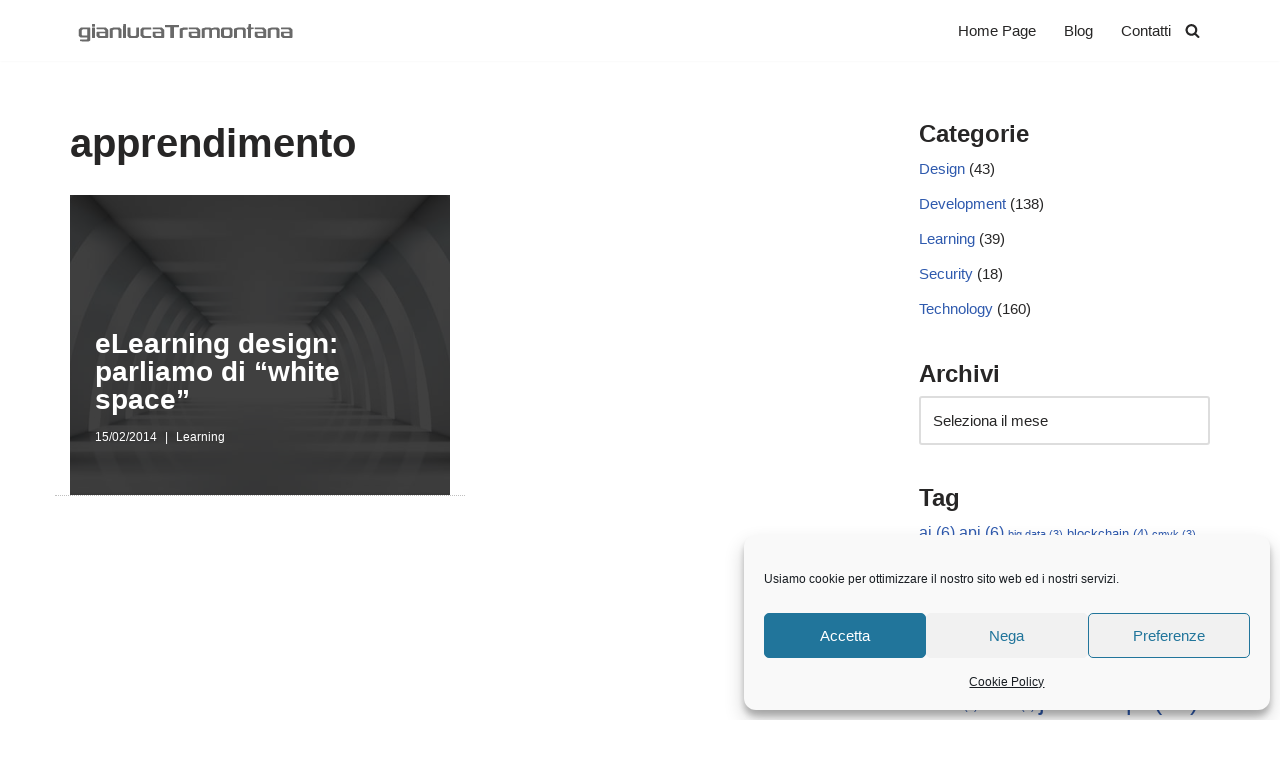

--- FILE ---
content_type: text/html; charset=UTF-8
request_url: https://www.gianlucatramontana.it/tag/apprendimento/
body_size: 21506
content:
<!DOCTYPE html>
<html lang="it-IT">

<head>
	
	<meta charset="UTF-8">
	<meta name="viewport" content="width=device-width, initial-scale=1, minimum-scale=1">
	<link rel="profile" href="http://gmpg.org/xfn/11">
		<meta name='robots' content='index, follow, max-image-preview:large, max-snippet:-1, max-video-preview:-1' />

	<!-- This site is optimized with the Yoast SEO plugin v26.8 - https://yoast.com/product/yoast-seo-wordpress/ -->
	<title>apprendimento Archives - Gianluca Tramontana</title>
	<link rel="canonical" href="https://www.gianlucatramontana.it/tag/apprendimento/" />
	<meta property="og:locale" content="it_IT" />
	<meta property="og:type" content="article" />
	<meta property="og:title" content="apprendimento Archives - Gianluca Tramontana" />
	<meta property="og:url" content="https://www.gianlucatramontana.it/tag/apprendimento/" />
	<meta property="og:site_name" content="Gianluca Tramontana" />
	<script type="application/ld+json" class="yoast-schema-graph">{"@context":"https://schema.org","@graph":[{"@type":"CollectionPage","@id":"https://www.gianlucatramontana.it/tag/apprendimento/","url":"https://www.gianlucatramontana.it/tag/apprendimento/","name":"apprendimento Archives - Gianluca Tramontana","isPartOf":{"@id":"https://www.gianlucatramontana.it/#website"},"primaryImageOfPage":{"@id":"https://www.gianlucatramontana.it/tag/apprendimento/#primaryimage"},"image":{"@id":"https://www.gianlucatramontana.it/tag/apprendimento/#primaryimage"},"thumbnailUrl":"https://www.gianlucatramontana.it/wp-content/uploads/2014/01/white-space-improve-usability-web-designs-lead.jpg","breadcrumb":{"@id":"https://www.gianlucatramontana.it/tag/apprendimento/#breadcrumb"},"inLanguage":"it-IT"},{"@type":"ImageObject","inLanguage":"it-IT","@id":"https://www.gianlucatramontana.it/tag/apprendimento/#primaryimage","url":"https://www.gianlucatramontana.it/wp-content/uploads/2014/01/white-space-improve-usability-web-designs-lead.jpg","contentUrl":"https://www.gianlucatramontana.it/wp-content/uploads/2014/01/white-space-improve-usability-web-designs-lead.jpg","width":750,"height":420},{"@type":"BreadcrumbList","@id":"https://www.gianlucatramontana.it/tag/apprendimento/#breadcrumb","itemListElement":[{"@type":"ListItem","position":1,"name":"Home","item":"https://www.gianlucatramontana.it/"},{"@type":"ListItem","position":2,"name":"apprendimento"}]},{"@type":"WebSite","@id":"https://www.gianlucatramontana.it/#website","url":"https://www.gianlucatramontana.it/","name":"Gianluca Tramontana","description":"","publisher":{"@id":"https://www.gianlucatramontana.it/#organization"},"potentialAction":[{"@type":"SearchAction","target":{"@type":"EntryPoint","urlTemplate":"https://www.gianlucatramontana.it/?s={search_term_string}"},"query-input":{"@type":"PropertyValueSpecification","valueRequired":true,"valueName":"search_term_string"}}],"inLanguage":"it-IT"},{"@type":"Organization","@id":"https://www.gianlucatramontana.it/#organization","name":"Gianluca Tramontana","url":"https://www.gianlucatramontana.it/","logo":{"@type":"ImageObject","inLanguage":"it-IT","@id":"https://www.gianlucatramontana.it/#/schema/logo/image/","url":"https://www.gianlucatramontana.it/wp-content/uploads/2021/12/logo.png","contentUrl":"https://www.gianlucatramontana.it/wp-content/uploads/2021/12/logo.png","width":235,"height":20,"caption":"Gianluca Tramontana"},"image":{"@id":"https://www.gianlucatramontana.it/#/schema/logo/image/"}}]}</script>
	<!-- / Yoast SEO plugin. -->


<link rel='dns-prefetch' href='//www.googletagmanager.com' />
<link rel='dns-prefetch' href='//pagead2.googlesyndication.com' />
<link rel="alternate" type="application/rss+xml" title="Gianluca Tramontana &raquo; Feed" href="https://www.gianlucatramontana.it/feed/" />
<link rel="alternate" type="application/rss+xml" title="Gianluca Tramontana &raquo; apprendimento Feed del tag" href="https://www.gianlucatramontana.it/tag/apprendimento/feed/" />
<style id='wp-img-auto-sizes-contain-inline-css'>
img:is([sizes=auto i],[sizes^="auto," i]){contain-intrinsic-size:3000px 1500px}
/*# sourceURL=wp-img-auto-sizes-contain-inline-css */
</style>
<style id='wp-emoji-styles-inline-css'>

	img.wp-smiley, img.emoji {
		display: inline !important;
		border: none !important;
		box-shadow: none !important;
		height: 1em !important;
		width: 1em !important;
		margin: 0 0.07em !important;
		vertical-align: -0.1em !important;
		background: none !important;
		padding: 0 !important;
	}
/*# sourceURL=wp-emoji-styles-inline-css */
</style>
<link rel='stylesheet' id='wp-block-library-css' href='https://www.gianlucatramontana.it/wp-includes/css/dist/block-library/style.min.css?ver=6.9' media='all' />
<style id='classic-theme-styles-inline-css'>
/*! This file is auto-generated */
.wp-block-button__link{color:#fff;background-color:#32373c;border-radius:9999px;box-shadow:none;text-decoration:none;padding:calc(.667em + 2px) calc(1.333em + 2px);font-size:1.125em}.wp-block-file__button{background:#32373c;color:#fff;text-decoration:none}
/*# sourceURL=/wp-includes/css/classic-themes.min.css */
</style>
<link rel='stylesheet' id='visual-portfolio-block-filter-by-category-css' href='https://www.gianlucatramontana.it/wp-content/plugins/visual-portfolio/build/gutenberg/blocks/filter-by-category/style.css?ver=1764792275' media='all' />
<link rel='stylesheet' id='visual-portfolio-block-pagination-css' href='https://www.gianlucatramontana.it/wp-content/plugins/visual-portfolio/build/gutenberg/blocks/pagination/style.css?ver=1764792275' media='all' />
<link rel='stylesheet' id='visual-portfolio-block-sort-css' href='https://www.gianlucatramontana.it/wp-content/plugins/visual-portfolio/build/gutenberg/blocks/sort/style.css?ver=1764792275' media='all' />
<style id='global-styles-inline-css'>
:root{--wp--preset--aspect-ratio--square: 1;--wp--preset--aspect-ratio--4-3: 4/3;--wp--preset--aspect-ratio--3-4: 3/4;--wp--preset--aspect-ratio--3-2: 3/2;--wp--preset--aspect-ratio--2-3: 2/3;--wp--preset--aspect-ratio--16-9: 16/9;--wp--preset--aspect-ratio--9-16: 9/16;--wp--preset--color--black: #000000;--wp--preset--color--cyan-bluish-gray: #abb8c3;--wp--preset--color--white: #ffffff;--wp--preset--color--pale-pink: #f78da7;--wp--preset--color--vivid-red: #cf2e2e;--wp--preset--color--luminous-vivid-orange: #ff6900;--wp--preset--color--luminous-vivid-amber: #fcb900;--wp--preset--color--light-green-cyan: #7bdcb5;--wp--preset--color--vivid-green-cyan: #00d084;--wp--preset--color--pale-cyan-blue: #8ed1fc;--wp--preset--color--vivid-cyan-blue: #0693e3;--wp--preset--color--vivid-purple: #9b51e0;--wp--preset--color--neve-link-color: var(--nv-primary-accent);--wp--preset--color--neve-link-hover-color: var(--nv-secondary-accent);--wp--preset--color--nv-site-bg: var(--nv-site-bg);--wp--preset--color--nv-light-bg: var(--nv-light-bg);--wp--preset--color--nv-dark-bg: var(--nv-dark-bg);--wp--preset--color--neve-text-color: var(--nv-text-color);--wp--preset--color--nv-text-dark-bg: var(--nv-text-dark-bg);--wp--preset--color--nv-c-1: var(--nv-c-1);--wp--preset--color--nv-c-2: var(--nv-c-2);--wp--preset--gradient--vivid-cyan-blue-to-vivid-purple: linear-gradient(135deg,rgb(6,147,227) 0%,rgb(155,81,224) 100%);--wp--preset--gradient--light-green-cyan-to-vivid-green-cyan: linear-gradient(135deg,rgb(122,220,180) 0%,rgb(0,208,130) 100%);--wp--preset--gradient--luminous-vivid-amber-to-luminous-vivid-orange: linear-gradient(135deg,rgb(252,185,0) 0%,rgb(255,105,0) 100%);--wp--preset--gradient--luminous-vivid-orange-to-vivid-red: linear-gradient(135deg,rgb(255,105,0) 0%,rgb(207,46,46) 100%);--wp--preset--gradient--very-light-gray-to-cyan-bluish-gray: linear-gradient(135deg,rgb(238,238,238) 0%,rgb(169,184,195) 100%);--wp--preset--gradient--cool-to-warm-spectrum: linear-gradient(135deg,rgb(74,234,220) 0%,rgb(151,120,209) 20%,rgb(207,42,186) 40%,rgb(238,44,130) 60%,rgb(251,105,98) 80%,rgb(254,248,76) 100%);--wp--preset--gradient--blush-light-purple: linear-gradient(135deg,rgb(255,206,236) 0%,rgb(152,150,240) 100%);--wp--preset--gradient--blush-bordeaux: linear-gradient(135deg,rgb(254,205,165) 0%,rgb(254,45,45) 50%,rgb(107,0,62) 100%);--wp--preset--gradient--luminous-dusk: linear-gradient(135deg,rgb(255,203,112) 0%,rgb(199,81,192) 50%,rgb(65,88,208) 100%);--wp--preset--gradient--pale-ocean: linear-gradient(135deg,rgb(255,245,203) 0%,rgb(182,227,212) 50%,rgb(51,167,181) 100%);--wp--preset--gradient--electric-grass: linear-gradient(135deg,rgb(202,248,128) 0%,rgb(113,206,126) 100%);--wp--preset--gradient--midnight: linear-gradient(135deg,rgb(2,3,129) 0%,rgb(40,116,252) 100%);--wp--preset--font-size--small: 13px;--wp--preset--font-size--medium: 20px;--wp--preset--font-size--large: 36px;--wp--preset--font-size--x-large: 42px;--wp--preset--spacing--20: 0.44rem;--wp--preset--spacing--30: 0.67rem;--wp--preset--spacing--40: 1rem;--wp--preset--spacing--50: 1.5rem;--wp--preset--spacing--60: 2.25rem;--wp--preset--spacing--70: 3.38rem;--wp--preset--spacing--80: 5.06rem;--wp--preset--shadow--natural: 6px 6px 9px rgba(0, 0, 0, 0.2);--wp--preset--shadow--deep: 12px 12px 50px rgba(0, 0, 0, 0.4);--wp--preset--shadow--sharp: 6px 6px 0px rgba(0, 0, 0, 0.2);--wp--preset--shadow--outlined: 6px 6px 0px -3px rgb(255, 255, 255), 6px 6px rgb(0, 0, 0);--wp--preset--shadow--crisp: 6px 6px 0px rgb(0, 0, 0);}:where(.is-layout-flex){gap: 0.5em;}:where(.is-layout-grid){gap: 0.5em;}body .is-layout-flex{display: flex;}.is-layout-flex{flex-wrap: wrap;align-items: center;}.is-layout-flex > :is(*, div){margin: 0;}body .is-layout-grid{display: grid;}.is-layout-grid > :is(*, div){margin: 0;}:where(.wp-block-columns.is-layout-flex){gap: 2em;}:where(.wp-block-columns.is-layout-grid){gap: 2em;}:where(.wp-block-post-template.is-layout-flex){gap: 1.25em;}:where(.wp-block-post-template.is-layout-grid){gap: 1.25em;}.has-black-color{color: var(--wp--preset--color--black) !important;}.has-cyan-bluish-gray-color{color: var(--wp--preset--color--cyan-bluish-gray) !important;}.has-white-color{color: var(--wp--preset--color--white) !important;}.has-pale-pink-color{color: var(--wp--preset--color--pale-pink) !important;}.has-vivid-red-color{color: var(--wp--preset--color--vivid-red) !important;}.has-luminous-vivid-orange-color{color: var(--wp--preset--color--luminous-vivid-orange) !important;}.has-luminous-vivid-amber-color{color: var(--wp--preset--color--luminous-vivid-amber) !important;}.has-light-green-cyan-color{color: var(--wp--preset--color--light-green-cyan) !important;}.has-vivid-green-cyan-color{color: var(--wp--preset--color--vivid-green-cyan) !important;}.has-pale-cyan-blue-color{color: var(--wp--preset--color--pale-cyan-blue) !important;}.has-vivid-cyan-blue-color{color: var(--wp--preset--color--vivid-cyan-blue) !important;}.has-vivid-purple-color{color: var(--wp--preset--color--vivid-purple) !important;}.has-neve-link-color-color{color: var(--wp--preset--color--neve-link-color) !important;}.has-neve-link-hover-color-color{color: var(--wp--preset--color--neve-link-hover-color) !important;}.has-nv-site-bg-color{color: var(--wp--preset--color--nv-site-bg) !important;}.has-nv-light-bg-color{color: var(--wp--preset--color--nv-light-bg) !important;}.has-nv-dark-bg-color{color: var(--wp--preset--color--nv-dark-bg) !important;}.has-neve-text-color-color{color: var(--wp--preset--color--neve-text-color) !important;}.has-nv-text-dark-bg-color{color: var(--wp--preset--color--nv-text-dark-bg) !important;}.has-nv-c-1-color{color: var(--wp--preset--color--nv-c-1) !important;}.has-nv-c-2-color{color: var(--wp--preset--color--nv-c-2) !important;}.has-black-background-color{background-color: var(--wp--preset--color--black) !important;}.has-cyan-bluish-gray-background-color{background-color: var(--wp--preset--color--cyan-bluish-gray) !important;}.has-white-background-color{background-color: var(--wp--preset--color--white) !important;}.has-pale-pink-background-color{background-color: var(--wp--preset--color--pale-pink) !important;}.has-vivid-red-background-color{background-color: var(--wp--preset--color--vivid-red) !important;}.has-luminous-vivid-orange-background-color{background-color: var(--wp--preset--color--luminous-vivid-orange) !important;}.has-luminous-vivid-amber-background-color{background-color: var(--wp--preset--color--luminous-vivid-amber) !important;}.has-light-green-cyan-background-color{background-color: var(--wp--preset--color--light-green-cyan) !important;}.has-vivid-green-cyan-background-color{background-color: var(--wp--preset--color--vivid-green-cyan) !important;}.has-pale-cyan-blue-background-color{background-color: var(--wp--preset--color--pale-cyan-blue) !important;}.has-vivid-cyan-blue-background-color{background-color: var(--wp--preset--color--vivid-cyan-blue) !important;}.has-vivid-purple-background-color{background-color: var(--wp--preset--color--vivid-purple) !important;}.has-neve-link-color-background-color{background-color: var(--wp--preset--color--neve-link-color) !important;}.has-neve-link-hover-color-background-color{background-color: var(--wp--preset--color--neve-link-hover-color) !important;}.has-nv-site-bg-background-color{background-color: var(--wp--preset--color--nv-site-bg) !important;}.has-nv-light-bg-background-color{background-color: var(--wp--preset--color--nv-light-bg) !important;}.has-nv-dark-bg-background-color{background-color: var(--wp--preset--color--nv-dark-bg) !important;}.has-neve-text-color-background-color{background-color: var(--wp--preset--color--neve-text-color) !important;}.has-nv-text-dark-bg-background-color{background-color: var(--wp--preset--color--nv-text-dark-bg) !important;}.has-nv-c-1-background-color{background-color: var(--wp--preset--color--nv-c-1) !important;}.has-nv-c-2-background-color{background-color: var(--wp--preset--color--nv-c-2) !important;}.has-black-border-color{border-color: var(--wp--preset--color--black) !important;}.has-cyan-bluish-gray-border-color{border-color: var(--wp--preset--color--cyan-bluish-gray) !important;}.has-white-border-color{border-color: var(--wp--preset--color--white) !important;}.has-pale-pink-border-color{border-color: var(--wp--preset--color--pale-pink) !important;}.has-vivid-red-border-color{border-color: var(--wp--preset--color--vivid-red) !important;}.has-luminous-vivid-orange-border-color{border-color: var(--wp--preset--color--luminous-vivid-orange) !important;}.has-luminous-vivid-amber-border-color{border-color: var(--wp--preset--color--luminous-vivid-amber) !important;}.has-light-green-cyan-border-color{border-color: var(--wp--preset--color--light-green-cyan) !important;}.has-vivid-green-cyan-border-color{border-color: var(--wp--preset--color--vivid-green-cyan) !important;}.has-pale-cyan-blue-border-color{border-color: var(--wp--preset--color--pale-cyan-blue) !important;}.has-vivid-cyan-blue-border-color{border-color: var(--wp--preset--color--vivid-cyan-blue) !important;}.has-vivid-purple-border-color{border-color: var(--wp--preset--color--vivid-purple) !important;}.has-neve-link-color-border-color{border-color: var(--wp--preset--color--neve-link-color) !important;}.has-neve-link-hover-color-border-color{border-color: var(--wp--preset--color--neve-link-hover-color) !important;}.has-nv-site-bg-border-color{border-color: var(--wp--preset--color--nv-site-bg) !important;}.has-nv-light-bg-border-color{border-color: var(--wp--preset--color--nv-light-bg) !important;}.has-nv-dark-bg-border-color{border-color: var(--wp--preset--color--nv-dark-bg) !important;}.has-neve-text-color-border-color{border-color: var(--wp--preset--color--neve-text-color) !important;}.has-nv-text-dark-bg-border-color{border-color: var(--wp--preset--color--nv-text-dark-bg) !important;}.has-nv-c-1-border-color{border-color: var(--wp--preset--color--nv-c-1) !important;}.has-nv-c-2-border-color{border-color: var(--wp--preset--color--nv-c-2) !important;}.has-vivid-cyan-blue-to-vivid-purple-gradient-background{background: var(--wp--preset--gradient--vivid-cyan-blue-to-vivid-purple) !important;}.has-light-green-cyan-to-vivid-green-cyan-gradient-background{background: var(--wp--preset--gradient--light-green-cyan-to-vivid-green-cyan) !important;}.has-luminous-vivid-amber-to-luminous-vivid-orange-gradient-background{background: var(--wp--preset--gradient--luminous-vivid-amber-to-luminous-vivid-orange) !important;}.has-luminous-vivid-orange-to-vivid-red-gradient-background{background: var(--wp--preset--gradient--luminous-vivid-orange-to-vivid-red) !important;}.has-very-light-gray-to-cyan-bluish-gray-gradient-background{background: var(--wp--preset--gradient--very-light-gray-to-cyan-bluish-gray) !important;}.has-cool-to-warm-spectrum-gradient-background{background: var(--wp--preset--gradient--cool-to-warm-spectrum) !important;}.has-blush-light-purple-gradient-background{background: var(--wp--preset--gradient--blush-light-purple) !important;}.has-blush-bordeaux-gradient-background{background: var(--wp--preset--gradient--blush-bordeaux) !important;}.has-luminous-dusk-gradient-background{background: var(--wp--preset--gradient--luminous-dusk) !important;}.has-pale-ocean-gradient-background{background: var(--wp--preset--gradient--pale-ocean) !important;}.has-electric-grass-gradient-background{background: var(--wp--preset--gradient--electric-grass) !important;}.has-midnight-gradient-background{background: var(--wp--preset--gradient--midnight) !important;}.has-small-font-size{font-size: var(--wp--preset--font-size--small) !important;}.has-medium-font-size{font-size: var(--wp--preset--font-size--medium) !important;}.has-large-font-size{font-size: var(--wp--preset--font-size--large) !important;}.has-x-large-font-size{font-size: var(--wp--preset--font-size--x-large) !important;}
:where(.wp-block-post-template.is-layout-flex){gap: 1.25em;}:where(.wp-block-post-template.is-layout-grid){gap: 1.25em;}
:where(.wp-block-term-template.is-layout-flex){gap: 1.25em;}:where(.wp-block-term-template.is-layout-grid){gap: 1.25em;}
:where(.wp-block-columns.is-layout-flex){gap: 2em;}:where(.wp-block-columns.is-layout-grid){gap: 2em;}
:root :where(.wp-block-pullquote){font-size: 1.5em;line-height: 1.6;}
:where(.wp-block-visual-portfolio-loop.is-layout-flex){gap: 1.25em;}:where(.wp-block-visual-portfolio-loop.is-layout-grid){gap: 1.25em;}
/*# sourceURL=global-styles-inline-css */
</style>
<link rel='stylesheet' id='contact-form-7-css' href='https://www.gianlucatramontana.it/wp-content/plugins/contact-form-7/includes/css/styles.css?ver=6.1.4' media='all' />
<link rel='stylesheet' id='cmplz-general-css' href='https://www.gianlucatramontana.it/wp-content/plugins/complianz-gdpr/assets/css/cookieblocker.min.css?ver=1768925064' media='all' />
<link rel='stylesheet' id='crp-style-rounded-thumbs-css' href='https://www.gianlucatramontana.it/wp-content/plugins/contextual-related-posts/css/rounded-thumbs.min.css?ver=4.1.0' media='all' />
<style id='crp-style-rounded-thumbs-inline-css'>

			.crp_related.crp-rounded-thumbs a {
				width: 150px;
                height: 150px;
				text-decoration: none;
			}
			.crp_related.crp-rounded-thumbs img {
				max-width: 150px;
				margin: auto;
			}
			.crp_related.crp-rounded-thumbs .crp_title {
				width: 100%;
			}
			
/*# sourceURL=crp-style-rounded-thumbs-inline-css */
</style>
<link rel='stylesheet' id='neve-style-css' href='https://www.gianlucatramontana.it/wp-content/themes/neve/style-main-new.min.css?ver=4.2.2' media='all' />
<style id='neve-style-inline-css'>
.is-menu-sidebar .header-menu-sidebar { visibility: visible; }.is-menu-sidebar.menu_sidebar_slide_left .header-menu-sidebar { transform: translate3d(0, 0, 0); left: 0; }.is-menu-sidebar.menu_sidebar_slide_right .header-menu-sidebar { transform: translate3d(0, 0, 0); right: 0; }.is-menu-sidebar.menu_sidebar_pull_right .header-menu-sidebar, .is-menu-sidebar.menu_sidebar_pull_left .header-menu-sidebar { transform: translateX(0); }.is-menu-sidebar.menu_sidebar_dropdown .header-menu-sidebar { height: auto; }.is-menu-sidebar.menu_sidebar_dropdown .header-menu-sidebar-inner { max-height: 400px; padding: 20px 0; }.is-menu-sidebar.menu_sidebar_full_canvas .header-menu-sidebar { opacity: 1; }.header-menu-sidebar .menu-item-nav-search:not(.floating) { pointer-events: none; }.header-menu-sidebar .menu-item-nav-search .is-menu-sidebar { pointer-events: unset; }@media screen and (max-width: 960px) { .builder-item.cr .item--inner { --textalign: center; --justify: center; } }
.nv-meta-list li.meta:not(:last-child):after { content:"|" }.nv-meta-list .no-mobile{
			display:none;
		}.nv-meta-list li.last::after{
			content: ""!important;
		}@media (min-width: 769px) {
			.nv-meta-list .no-mobile {
				display: inline-block;
			}
			.nv-meta-list li.last:not(:last-child)::after {
		 		content: "|" !important;
			}
		}
 :root{ --container: 748px;--postwidth:100%; --primarybtnbg: var(--nv-primary-accent); --primarybtnhoverbg: var(--nv-primary-accent); --primarybtncolor: #fff; --secondarybtncolor: var(--nv-primary-accent); --primarybtnhovercolor: #fff; --secondarybtnhovercolor: var(--nv-primary-accent);--primarybtnborderradius:3px;--secondarybtnborderradius:3px;--secondarybtnborderwidth:3px;--btnpadding:13px 15px;--primarybtnpadding:13px 15px;--secondarybtnpadding:calc(13px - 3px) calc(15px - 3px); --bodyfontfamily: Verdana,Geneva,sans-serif; --bodyfontsize: 15px; --bodylineheight: 1.6em; --bodyletterspacing: 0px; --bodyfontweight: 400; --bodytexttransform: none; --h1fontsize: 36px; --h1fontweight: 700; --h1lineheight: 1.2; --h1letterspacing: 0px; --h1texttransform: none; --h2fontsize: 28px; --h2fontweight: 700; --h2lineheight: 1.3; --h2letterspacing: 0px; --h2texttransform: none; --h3fontsize: 24px; --h3fontweight: 700; --h3lineheight: 1.4; --h3letterspacing: 0px; --h3texttransform: none; --h4fontsize: 20px; --h4fontweight: 700; --h4lineheight: 1.6; --h4letterspacing: 0px; --h4texttransform: none; --h5fontsize: 16px; --h5fontweight: 700; --h5lineheight: 1.6; --h5letterspacing: 0px; --h5texttransform: none; --h6fontsize: 14px; --h6fontweight: 700; --h6lineheight: 1.6; --h6letterspacing: 0px; --h6texttransform: none;--formfieldborderwidth:2px;--formfieldborderradius:3px; --formfieldbgcolor: var(--nv-site-bg); --formfieldbordercolor: #dddddd; --formfieldcolor: var(--nv-text-color);--formfieldpadding:10px 12px; } .nv-index-posts{ --borderradius:0px; } .single-post-container .alignfull > [class*="__inner-container"], .single-post-container .alignwide > [class*="__inner-container"]{ max-width:718px } .nv-meta-list{ --avatarsize: 20px; } .single .nv-meta-list{ --avatarsize: 20px; } .blog .blog-entry-title, .archive .blog-entry-title{ --fontweight: 600; } .blog .entry-summary, .archive .entry-summary, .blog .post-pages-links{ --fontweight: none; } .blog .nv-meta-list li, .archive .nv-meta-list li{ --fontweight: none; } .nv-is-boxed.nv-comments-wrap{ --padding:20px; } .nv-is-boxed.comment-respond{ --padding:20px; } .single:not(.single-product), .page{ --c-vspace:0 0 0 0;; } .scroll-to-top{ --color: var(--nv-text-dark-bg);--padding:8px 10px; --borderradius: 3px; --bgcolor: var(--nv-primary-accent); --hovercolor: var(--nv-text-dark-bg); --hoverbgcolor: var(--nv-primary-accent);--size:16px; } .global-styled{ --bgcolor: var(--nv-site-bg); } .header-top{ --rowbcolor: var(--nv-light-bg); --color: var(--nv-text-color); --bgcolor: var(--nv-site-bg); } .header-main{ --rowbcolor: var(--nv-light-bg); --color: var(--nv-text-color); --bgcolor: var(--nv-site-bg); } .header-bottom{ --rowbcolor: var(--nv-light-bg); --color: var(--nv-text-color); --bgcolor: var(--nv-site-bg); } .header-menu-sidebar-bg{ --justify: flex-start; --textalign: left;--flexg: 1;--wrapdropdownwidth: auto; --color: var(--nv-text-color); --bgcolor: var(--nv-site-bg); } .header-menu-sidebar{ width: 360px; } .builder-item--logo{ --maxwidth: 120px; --fs: 24px;--padding:10px 0;--margin:0; --textalign: left;--justify: flex-start; } .builder-item--nav-icon,.header-menu-sidebar .close-sidebar-panel .navbar-toggle{ --borderradius:0; } .builder-item--nav-icon{ --label-margin:0 5px 0 0;;--padding:10px 15px;--margin:0; } .builder-item--primary-menu{ --hovercolor: var(--nv-secondary-accent); --hovertextcolor: var(--nv-text-color); --activecolor: var(--nv-primary-accent); --spacing: 20px; --height: 25px;--padding:0;--margin:0; --fontsize: 1em; --lineheight: 1.6; --letterspacing: 0px; --fontweight: 500; --texttransform: none; --iconsize: 1em; } .hfg-is-group.has-primary-menu .inherit-ff{ --inheritedfw: 500; } .builder-item--header_search_responsive{ --iconsize: 15px; --formfieldfontsize: 14px;--formfieldborderwidth:2px;--formfieldborderradius:2px; --height: 40px;--padding:0 10px;--margin:0; } .footer-top-inner .row{ grid-template-columns:1fr 1fr 1fr; --valign: flex-start; } .footer-top{ --rowbcolor: var(--nv-light-bg); --color: var(--nv-text-color); --bgcolor: var(--nv-site-bg); } .footer-main-inner .row{ grid-template-columns:1fr 1fr 1fr; --valign: flex-start; } .footer-main{ --rowbcolor: var(--nv-light-bg); --color: var(--nv-text-color); --bgcolor: var(--nv-site-bg); } .footer-bottom-inner .row{ grid-template-columns:1fr 1fr 1fr; --valign: flex-start; } .footer-bottom{ --rowbcolor: var(--nv-light-bg); --color: var(--nv-text-dark-bg); --bgcolor: var(--nv-dark-bg); } @media(min-width: 576px){ :root{ --container: 992px;--postwidth:50%;--btnpadding:13px 15px;--primarybtnpadding:13px 15px;--secondarybtnpadding:calc(13px - 3px) calc(15px - 3px); --bodyfontsize: 16px; --bodylineheight: 1.6em; --bodyletterspacing: 0px; --h1fontsize: 38px; --h1lineheight: 1.2; --h1letterspacing: 0px; --h2fontsize: 30px; --h2lineheight: 1.2; --h2letterspacing: 0px; --h3fontsize: 26px; --h3lineheight: 1.4; --h3letterspacing: 0px; --h4fontsize: 22px; --h4lineheight: 1.5; --h4letterspacing: 0px; --h5fontsize: 18px; --h5lineheight: 1.6; --h5letterspacing: 0px; --h6fontsize: 14px; --h6lineheight: 1.6; --h6letterspacing: 0px; } .single-post-container .alignfull > [class*="__inner-container"], .single-post-container .alignwide > [class*="__inner-container"]{ max-width:962px } .nv-meta-list{ --avatarsize: 20px; } .single .nv-meta-list{ --avatarsize: 20px; } .nv-is-boxed.nv-comments-wrap{ --padding:30px; } .nv-is-boxed.comment-respond{ --padding:30px; } .single:not(.single-product), .page{ --c-vspace:0 0 0 0;; } .scroll-to-top{ --padding:8px 10px;--size:16px; } .header-menu-sidebar-bg{ --justify: flex-start; --textalign: left;--flexg: 1;--wrapdropdownwidth: auto; } .header-menu-sidebar{ width: 360px; } .builder-item--logo{ --maxwidth: 120px; --fs: 24px;--padding:10px 0;--margin:0; --textalign: left;--justify: flex-start; } .builder-item--nav-icon{ --label-margin:0 5px 0 0;;--padding:10px 15px;--margin:0; } .builder-item--primary-menu{ --spacing: 20px; --height: 25px;--padding:0;--margin:0; --fontsize: 1em; --lineheight: 1.6; --letterspacing: 0px; --iconsize: 1em; } .builder-item--header_search_responsive{ --formfieldfontsize: 14px;--formfieldborderwidth:2px;--formfieldborderradius:2px; --height: 40px;--padding:0 10px;--margin:0; } }@media(min-width: 960px){ :root{ --container: 1170px;--postwidth:50%;--btnpadding:13px 15px;--primarybtnpadding:13px 15px;--secondarybtnpadding:calc(13px - 3px) calc(15px - 3px); --bodyfontsize: 15px; --bodylineheight: 1.7em; --bodyletterspacing: 0px; --h1fontsize: 40px; --h1lineheight: 1.1; --h1letterspacing: 0px; --h2fontsize: 32px; --h2lineheight: 1.2; --h2letterspacing: 0px; --h3fontsize: 28px; --h3lineheight: 1.4; --h3letterspacing: 0px; --h4fontsize: 24px; --h4lineheight: 1.5; --h4letterspacing: 0px; --h5fontsize: 20px; --h5lineheight: 1.6; --h5letterspacing: 0px; --h6fontsize: 16px; --h6lineheight: 1.6; --h6letterspacing: 0px; } body:not(.single):not(.archive):not(.blog):not(.search):not(.error404) .neve-main > .container .col, body.post-type-archive-course .neve-main > .container .col, body.post-type-archive-llms_membership .neve-main > .container .col{ max-width: 70%; } body:not(.single):not(.archive):not(.blog):not(.search):not(.error404) .nv-sidebar-wrap, body.post-type-archive-course .nv-sidebar-wrap, body.post-type-archive-llms_membership .nv-sidebar-wrap{ max-width: 30%; } .neve-main > .archive-container .nv-index-posts.col{ max-width: 70%; } .neve-main > .archive-container .nv-sidebar-wrap{ max-width: 30%; } .neve-main > .single-post-container .nv-single-post-wrap.col{ max-width: 70%; } .single-post-container .alignfull > [class*="__inner-container"], .single-post-container .alignwide > [class*="__inner-container"]{ max-width:789px } .container-fluid.single-post-container .alignfull > [class*="__inner-container"], .container-fluid.single-post-container .alignwide > [class*="__inner-container"]{ max-width:calc(70% + 15px) } .neve-main > .single-post-container .nv-sidebar-wrap{ max-width: 30%; } .nv-meta-list{ --avatarsize: 20px; } .single .nv-meta-list{ --avatarsize: 20px; } .blog .blog-entry-title, .archive .blog-entry-title{ --lineheight: 1em; } .blog .nv-meta-list li, .archive .nv-meta-list li{ --fontsize: 12px; } .nv-is-boxed.nv-comments-wrap{ --padding:40px; } .nv-is-boxed.comment-respond{ --padding:40px; } .single:not(.single-product), .page{ --c-vspace:0 0 0 0;; } .scroll-to-top{ --padding:8px 10px;--size:16px; } .header-menu-sidebar-bg{ --justify: flex-start; --textalign: left;--flexg: 1;--wrapdropdownwidth: auto; } .header-menu-sidebar{ width: 360px; } .builder-item--logo{ --maxwidth: 250px; --fs: 24px;--padding:15px 0 10px 0;;--margin:0; --textalign: left;--justify: flex-start; } .builder-item--nav-icon{ --label-margin:0 5px 0 0;;--padding:10px 15px;--margin:0; } .builder-item--primary-menu{ --spacing: 20px; --height: 25px;--padding:0;--margin:0; --fontsize: 1em; --lineheight: 1.6; --letterspacing: 0px; --iconsize: 1em; } .builder-item--header_search_responsive{ --formfieldfontsize: 14px;--formfieldborderwidth:2px;--formfieldborderradius:2px; --height: 40px;--padding:0 10px;--margin:0; } }.nv-content-wrap .elementor a:not(.button):not(.wp-block-file__button){ text-decoration: none; }.scroll-to-top {right: 20px; border: none; position: fixed; bottom: 30px; display: none; opacity: 0; visibility: hidden; transition: opacity 0.3s ease-in-out, visibility 0.3s ease-in-out; align-items: center; justify-content: center; z-index: 999; } @supports (-webkit-overflow-scrolling: touch) { .scroll-to-top { bottom: 74px; } } .scroll-to-top.image { background-position: center; } .scroll-to-top .scroll-to-top-image { width: 100%; height: 100%; } .scroll-to-top .scroll-to-top-label { margin: 0; padding: 5px; } .scroll-to-top:hover { text-decoration: none; } .scroll-to-top.scroll-to-top-left {left: 20px; right: unset;} .scroll-to-top.scroll-show-mobile { display: flex; } @media (min-width: 960px) { .scroll-to-top { display: flex; } }.scroll-to-top { color: var(--color); padding: var(--padding); border-radius: var(--borderradius); background: var(--bgcolor); } .scroll-to-top:hover, .scroll-to-top:focus { color: var(--hovercolor); background: var(--hoverbgcolor); } .scroll-to-top-icon, .scroll-to-top.image .scroll-to-top-image { width: var(--size); height: var(--size); } .scroll-to-top-image { background-image: var(--bgimage); background-size: cover; }:root{--nv-primary-accent:#2f5aae;--nv-secondary-accent:#2f5aae;--nv-site-bg:#ffffff;--nv-light-bg:#f4f5f7;--nv-dark-bg:#121212;--nv-text-color:#272626;--nv-text-dark-bg:#ffffff;--nv-c-1:#9463ae;--nv-c-2:#be574b;--nv-fallback-ff:Arial, Helvetica, sans-serif;}
:root{--e-global-color-nvprimaryaccent:#2f5aae;--e-global-color-nvsecondaryaccent:#2f5aae;--e-global-color-nvsitebg:#ffffff;--e-global-color-nvlightbg:#f4f5f7;--e-global-color-nvdarkbg:#121212;--e-global-color-nvtextcolor:#272626;--e-global-color-nvtextdarkbg:#ffffff;--e-global-color-nvc1:#9463ae;--e-global-color-nvc2:#be574b;}
/*# sourceURL=neve-style-inline-css */
</style>
<link rel='stylesheet' id='enlighterjs-css' href='https://www.gianlucatramontana.it/wp-content/plugins/enlighter/cache/enlighterjs.min.css?ver=Y9qiuQSbuNhG2xG' media='all' />
<link rel='stylesheet' id='elementor-frontend-css' href='https://www.gianlucatramontana.it/wp-content/plugins/elementor/assets/css/frontend.min.css?ver=3.34.2' media='all' />
<link rel='stylesheet' id='eael-general-css' href='https://www.gianlucatramontana.it/wp-content/plugins/essential-addons-for-elementor-lite/assets/front-end/css/view/general.min.css?ver=6.5.8' media='all' />
<!--n2css--><!--n2js--><script src="https://www.gianlucatramontana.it/wp-includes/js/jquery/jquery.min.js?ver=3.7.1" id="jquery-core-js"></script>
<script src="https://www.gianlucatramontana.it/wp-includes/js/jquery/jquery-migrate.min.js?ver=3.4.1" id="jquery-migrate-js"></script>
<script id="jquery-js-after">
jQuery(document).ready(function() {
	jQuery(".271095efb4c6dfd3117d16f49aa1c582").click(function() {
		jQuery.post(
			"https://www.gianlucatramontana.it/wp-admin/admin-ajax.php", {
				"action": "quick_adsense_onpost_ad_click",
				"quick_adsense_onpost_ad_index": jQuery(this).attr("data-index"),
				"quick_adsense_nonce": "e75f27c915",
			}, function(response) { }
		);
	});
});

//# sourceURL=jquery-js-after
</script>

<!-- Snippet del tag Google (gtag.js) aggiunto da Site Kit -->
<!-- Snippet Google Analytics aggiunto da Site Kit -->
<script src="https://www.googletagmanager.com/gtag/js?id=GT-K5MSN9Z" id="google_gtagjs-js" async></script>
<script id="google_gtagjs-js-after">
window.dataLayer = window.dataLayer || [];function gtag(){dataLayer.push(arguments);}
gtag("set","linker",{"domains":["www.gianlucatramontana.it"]});
gtag("js", new Date());
gtag("set", "developer_id.dZTNiMT", true);
gtag("config", "GT-K5MSN9Z");
//# sourceURL=google_gtagjs-js-after
</script>
<link rel="https://api.w.org/" href="https://www.gianlucatramontana.it/wp-json/" /><link rel="alternate" title="JSON" type="application/json" href="https://www.gianlucatramontana.it/wp-json/wp/v2/tags/94" /><link rel="EditURI" type="application/rsd+xml" title="RSD" href="https://www.gianlucatramontana.it/xmlrpc.php?rsd" />
<meta name="generator" content="WordPress 6.9" />
<meta name="generator" content="Site Kit by Google 1.170.0" /><script type='text/javascript'>
/* <![CDATA[ */
var VPData = {"version":"3.4.1","pro":false,"__":{"couldnt_retrieve_vp":"Couldn't retrieve Visual Portfolio ID.","pswp_close":"Close (Esc)","pswp_share":"Share","pswp_fs":"Toggle fullscreen","pswp_zoom":"Zoom in\/out","pswp_prev":"Previous (arrow left)","pswp_next":"Next (arrow right)","pswp_share_fb":"Share on Facebook","pswp_share_tw":"Tweet","pswp_share_x":"X","pswp_share_pin":"Pin it","pswp_download":"Download","fancybox_close":"Close","fancybox_next":"Next","fancybox_prev":"Previous","fancybox_error":"The requested content cannot be loaded. <br \/> Please try again later.","fancybox_play_start":"Start slideshow","fancybox_play_stop":"Pause slideshow","fancybox_full_screen":"Full screen","fancybox_thumbs":"Thumbnails","fancybox_download":"Download","fancybox_share":"Share","fancybox_zoom":"Zoom"},"settingsPopupGallery":{"enable_on_wordpress_images":false,"vendor":"photoswipe","deep_linking":false,"deep_linking_url_to_share_images":false,"show_arrows":true,"show_counter":false,"show_zoom_button":false,"show_fullscreen_button":false,"show_share_button":false,"show_close_button":true,"show_thumbs":false,"show_download_button":false,"show_slideshow":false,"click_to_zoom":true,"restore_focus":true},"screenSizes":[320,576,768,992,1200]};
/* ]]> */
</script>
		<noscript>
			<style type="text/css">
				.vp-portfolio__preloader-wrap{display:none}.vp-portfolio__filter-wrap,.vp-portfolio__items-wrap,.vp-portfolio__pagination-wrap,.vp-portfolio__sort-wrap{opacity:1;visibility:visible}.vp-portfolio__item .vp-portfolio__item-img noscript+img,.vp-portfolio__thumbnails-wrap{display:none}
			</style>
		</noscript>
					<style>.cmplz-hidden {
					display: none !important;
				}</style>
<!-- Meta tag Google AdSense aggiunti da Site Kit -->
<meta name="google-adsense-platform-account" content="ca-host-pub-2644536267352236">
<meta name="google-adsense-platform-domain" content="sitekit.withgoogle.com">
<!-- Fine dei meta tag Google AdSense aggiunti da Site Kit -->
<meta name="generator" content="Elementor 3.34.2; features: additional_custom_breakpoints; settings: css_print_method-external, google_font-enabled, font_display-auto">
			<style>
				.e-con.e-parent:nth-of-type(n+4):not(.e-lazyloaded):not(.e-no-lazyload),
				.e-con.e-parent:nth-of-type(n+4):not(.e-lazyloaded):not(.e-no-lazyload) * {
					background-image: none !important;
				}
				@media screen and (max-height: 1024px) {
					.e-con.e-parent:nth-of-type(n+3):not(.e-lazyloaded):not(.e-no-lazyload),
					.e-con.e-parent:nth-of-type(n+3):not(.e-lazyloaded):not(.e-no-lazyload) * {
						background-image: none !important;
					}
				}
				@media screen and (max-height: 640px) {
					.e-con.e-parent:nth-of-type(n+2):not(.e-lazyloaded):not(.e-no-lazyload),
					.e-con.e-parent:nth-of-type(n+2):not(.e-lazyloaded):not(.e-no-lazyload) * {
						background-image: none !important;
					}
				}
			</style>
					<style type="text/css">
			/* If html does not have either class, do not show lazy loaded images. */
			html:not(.vp-lazyload-enabled):not(.js) .vp-lazyload {
				display: none;
			}
		</style>
		<script>
			document.documentElement.classList.add(
				'vp-lazyload-enabled'
			);
		</script>
		
<!-- Snippet Google AdSense aggiunto da Site Kit -->
<script async src="https://pagead2.googlesyndication.com/pagead/js/adsbygoogle.js?client=ca-pub-7939690119832884&amp;host=ca-host-pub-2644536267352236" crossorigin="anonymous"></script>

<!-- Termina lo snippet Google AdSense aggiunto da Site Kit -->
		<style id="wp-custom-css">
			.posts-wrapper>article {
    border-bottom: 1px dotted silver;
}

.w-100 {
	width: 100%;
}		</style>
		
	</head>

<body data-cmplz=1  class="archive tag tag-apprendimento tag-94 wp-custom-logo wp-theme-neve  nv-blog-covers nv-sidebar-right menu_sidebar_slide_left elementor-default elementor-kit-1617" id="neve_body"  >
		<script>
			(function($) {
				if (!$) {
					return;
				}

				// Previously we added this code on Elementor pages only,
				// but sometimes Lightbox enabled globally and it still conflicting with our galleries.
				// if (!$('.elementor-page').length) {
				//     return;
				// }

				function addDataAttribute($items) {
					$items.find('.vp-portfolio__item a:not([data-elementor-open-lightbox])').each(function () {
						if (/\.(png|jpe?g|gif|svg|webp)(\?.*)?$/i.test(this.href)) {
							this.dataset.elementorOpenLightbox = 'no';
						}
					});
				}

				$(document).on('init.vpf', function(event, vpObject) {
					if ('vpf' !== event.namespace) {
						return;
					}

					addDataAttribute(vpObject.$item);
				});
				$(document).on('addItems.vpf', function(event, vpObject, $items) {
					if ('vpf' !== event.namespace) {
						return;
					}

					addDataAttribute($items);
				});
			})(window.jQuery);
		</script>
		<div class="wrapper">
	
	<header class="header"  >
		<a class="neve-skip-link show-on-focus" href="#content" >
			Vai al contenuto		</a>
		<div id="header-grid"  class="hfg_header site-header">
	
<nav class="header--row header-main hide-on-mobile hide-on-tablet layout-full-contained nv-navbar header--row"
	data-row-id="main" data-show-on="desktop">

	<div
		class="header--row-inner header-main-inner">
		<div class="container">
			<div
				class="row row--wrapper"
				data-section="hfg_header_layout_main" >
				<div class="hfg-slot left"><div class="builder-item desktop-left"><div class="item--inner builder-item--logo"
		data-section="title_tagline"
		data-item-id="logo">
	
<div class="site-logo">
	<span class="brand" aria-label="Gianluca Tramontana"><img width="235" height="20" src="https://www.gianlucatramontana.it/wp-content/uploads/2021/12/logo.png" class="neve-site-logo skip-lazy" alt="" data-variant="logo" decoding="async" /></span></div>
	</div>

</div></div><div class="hfg-slot right"><div class="builder-item has-nav hfg-is-group has-primary-menu"><div class="item--inner builder-item--primary-menu has_menu"
		data-section="header_menu_primary"
		data-item-id="primary-menu">
	<div class="nv-nav-wrap">
	<div role="navigation" class="nav-menu-primary style-border-bottom m-style"
			aria-label="Menu principale">

		<ul id="nv-primary-navigation-main" class="primary-menu-ul nav-ul menu-desktop"><li id="menu-item-1596" class="menu-item menu-item-type-post_type menu-item-object-page menu-item-home menu-item-1596"><div class="wrap"><a href="https://www.gianlucatramontana.it/">Home Page</a></div></li>
<li id="menu-item-1603" class="menu-item menu-item-type-post_type menu-item-object-page current_page_parent menu-item-1603"><div class="wrap"><a href="https://www.gianlucatramontana.it/blog/">Blog</a></div></li>
<li id="menu-item-1675" class="menu-item menu-item-type-post_type menu-item-object-page menu-item-1675"><div class="wrap"><a href="https://www.gianlucatramontana.it/contatti/">Contatti</a></div></li>
</ul>	</div>
</div>

	</div>

<div class="item--inner builder-item--header_search_responsive"
		data-section="header_search_responsive"
		data-item-id="header_search_responsive">
	<div class="nv-search-icon-component" >
	<div  class="menu-item-nav-search canvas">
		<a aria-label="Cerca" href="#" class="nv-icon nv-search" >
				<svg width="15" height="15" viewBox="0 0 1792 1792" xmlns="http://www.w3.org/2000/svg"><path d="M1216 832q0-185-131.5-316.5t-316.5-131.5-316.5 131.5-131.5 316.5 131.5 316.5 316.5 131.5 316.5-131.5 131.5-316.5zm512 832q0 52-38 90t-90 38q-54 0-90-38l-343-342q-179 124-399 124-143 0-273.5-55.5t-225-150-150-225-55.5-273.5 55.5-273.5 150-225 225-150 273.5-55.5 273.5 55.5 225 150 150 225 55.5 273.5q0 220-124 399l343 343q37 37 37 90z" /></svg>
			</a>		<div class="nv-nav-search" aria-label="search">
			<div class="form-wrap container responsive-search">
				
<form role="search"
	method="get"
	class="search-form"
	action="https://www.gianlucatramontana.it/">
	<label>
		<span class="screen-reader-text">Ricerca per ...</span>
	</label>
	<input type="search"
		class="search-field"
		aria-label="Cerca"
		placeholder="Ricerca per ..."
		value=""
		name="s"/>
	<button type="submit"
			class="search-submit nv-submit"
			aria-label="Cerca">
					<span class="nv-search-icon-wrap">
				<span class="nv-icon nv-search" >
				<svg width="15" height="15" viewBox="0 0 1792 1792" xmlns="http://www.w3.org/2000/svg"><path d="M1216 832q0-185-131.5-316.5t-316.5-131.5-316.5 131.5-131.5 316.5 131.5 316.5 316.5 131.5 316.5-131.5 131.5-316.5zm512 832q0 52-38 90t-90 38q-54 0-90-38l-343-342q-179 124-399 124-143 0-273.5-55.5t-225-150-150-225-55.5-273.5 55.5-273.5 150-225 225-150 273.5-55.5 273.5 55.5 225 150 150 225 55.5 273.5q0 220-124 399l343 343q37 37 37 90z" /></svg>
			</span>			</span>
			</button>
	</form>
			</div>
							<div class="close-container container responsive-search">
					<button  class="close-responsive-search" aria-label="Chiudi"
												>
						<svg width="50" height="50" viewBox="0 0 20 20" fill="#555555"><path d="M14.95 6.46L11.41 10l3.54 3.54l-1.41 1.41L10 11.42l-3.53 3.53l-1.42-1.42L8.58 10L5.05 6.47l1.42-1.42L10 8.58l3.54-3.53z"/></svg>
					</button>
				</div>
					</div>
	</div>
</div>
	</div>

</div></div>							</div>
		</div>
	</div>
</nav>


<nav class="header--row header-main hide-on-desktop layout-full-contained nv-navbar header--row"
	data-row-id="main" data-show-on="mobile">

	<div
		class="header--row-inner header-main-inner">
		<div class="container">
			<div
				class="row row--wrapper"
				data-section="hfg_header_layout_main" >
				<div class="hfg-slot left"><div class="builder-item tablet-left mobile-left"><div class="item--inner builder-item--logo"
		data-section="title_tagline"
		data-item-id="logo">
	
<div class="site-logo">
	<span class="brand" aria-label="Gianluca Tramontana"><img width="235" height="20" src="https://www.gianlucatramontana.it/wp-content/uploads/2021/12/logo.png" class="neve-site-logo skip-lazy" alt="" data-variant="logo" decoding="async" /></span></div>
	</div>

</div></div><div class="hfg-slot right"><div class="builder-item tablet-left mobile-left hfg-is-group"><div class="item--inner builder-item--nav-icon"
		data-section="header_menu_icon"
		data-item-id="nav-icon">
	<div class="menu-mobile-toggle item-button navbar-toggle-wrapper">
	<button type="button" class=" navbar-toggle"
			value="Menu di navigazione"
					aria-label="Menu di navigazione "
			aria-expanded="false" onclick="if('undefined' !== typeof toggleAriaClick ) { toggleAriaClick() }">
					<span class="bars">
				<span class="icon-bar"></span>
				<span class="icon-bar"></span>
				<span class="icon-bar"></span>
			</span>
					<span class="screen-reader-text">Menu di navigazione</span>
	</button>
</div> <!--.navbar-toggle-wrapper-->


	</div>

<div class="item--inner builder-item--header_search_responsive"
		data-section="header_search_responsive"
		data-item-id="header_search_responsive">
	<div class="nv-search-icon-component" >
	<div  class="menu-item-nav-search canvas">
		<a aria-label="Cerca" href="#" class="nv-icon nv-search" >
				<svg width="15" height="15" viewBox="0 0 1792 1792" xmlns="http://www.w3.org/2000/svg"><path d="M1216 832q0-185-131.5-316.5t-316.5-131.5-316.5 131.5-131.5 316.5 131.5 316.5 316.5 131.5 316.5-131.5 131.5-316.5zm512 832q0 52-38 90t-90 38q-54 0-90-38l-343-342q-179 124-399 124-143 0-273.5-55.5t-225-150-150-225-55.5-273.5 55.5-273.5 150-225 225-150 273.5-55.5 273.5 55.5 225 150 150 225 55.5 273.5q0 220-124 399l343 343q37 37 37 90z" /></svg>
			</a>		<div class="nv-nav-search" aria-label="search">
			<div class="form-wrap container responsive-search">
				
<form role="search"
	method="get"
	class="search-form"
	action="https://www.gianlucatramontana.it/">
	<label>
		<span class="screen-reader-text">Ricerca per ...</span>
	</label>
	<input type="search"
		class="search-field"
		aria-label="Cerca"
		placeholder="Ricerca per ..."
		value=""
		name="s"/>
	<button type="submit"
			class="search-submit nv-submit"
			aria-label="Cerca">
					<span class="nv-search-icon-wrap">
				<span class="nv-icon nv-search" >
				<svg width="15" height="15" viewBox="0 0 1792 1792" xmlns="http://www.w3.org/2000/svg"><path d="M1216 832q0-185-131.5-316.5t-316.5-131.5-316.5 131.5-131.5 316.5 131.5 316.5 316.5 131.5 316.5-131.5 131.5-316.5zm512 832q0 52-38 90t-90 38q-54 0-90-38l-343-342q-179 124-399 124-143 0-273.5-55.5t-225-150-150-225-55.5-273.5 55.5-273.5 150-225 225-150 273.5-55.5 273.5 55.5 225 150 150 225 55.5 273.5q0 220-124 399l343 343q37 37 37 90z" /></svg>
			</span>			</span>
			</button>
	</form>
			</div>
							<div class="close-container container responsive-search">
					<button  class="close-responsive-search" aria-label="Chiudi"
												>
						<svg width="50" height="50" viewBox="0 0 20 20" fill="#555555"><path d="M14.95 6.46L11.41 10l3.54 3.54l-1.41 1.41L10 11.42l-3.53 3.53l-1.42-1.42L8.58 10L5.05 6.47l1.42-1.42L10 8.58l3.54-3.53z"/></svg>
					</button>
				</div>
					</div>
	</div>
</div>
	</div>

</div></div>							</div>
		</div>
	</div>
</nav>

<div
		id="header-menu-sidebar" class="header-menu-sidebar tcb menu-sidebar-panel slide_left hfg-pe"
		data-row-id="sidebar">
	<div id="header-menu-sidebar-bg" class="header-menu-sidebar-bg">
				<div class="close-sidebar-panel navbar-toggle-wrapper">
			<button type="button" class="hamburger is-active  navbar-toggle active" 					value="Menu di navigazione"
					aria-label="Menu di navigazione "
					aria-expanded="false" onclick="if('undefined' !== typeof toggleAriaClick ) { toggleAriaClick() }">
								<span class="bars">
						<span class="icon-bar"></span>
						<span class="icon-bar"></span>
						<span class="icon-bar"></span>
					</span>
								<span class="screen-reader-text">
			Menu di navigazione					</span>
			</button>
		</div>
					<div id="header-menu-sidebar-inner" class="header-menu-sidebar-inner tcb ">
						<div class="builder-item has-nav"><div class="item--inner builder-item--primary-menu has_menu"
		data-section="header_menu_primary"
		data-item-id="primary-menu">
	<div class="nv-nav-wrap">
	<div role="navigation" class="nav-menu-primary style-border-bottom m-style"
			aria-label="Menu principale">

		<ul id="nv-primary-navigation-sidebar" class="primary-menu-ul nav-ul menu-mobile"><li class="menu-item menu-item-type-post_type menu-item-object-page menu-item-home menu-item-1596"><div class="wrap"><a href="https://www.gianlucatramontana.it/">Home Page</a></div></li>
<li class="menu-item menu-item-type-post_type menu-item-object-page current_page_parent menu-item-1603"><div class="wrap"><a href="https://www.gianlucatramontana.it/blog/">Blog</a></div></li>
<li class="menu-item menu-item-type-post_type menu-item-object-page menu-item-1675"><div class="wrap"><a href="https://www.gianlucatramontana.it/contatti/">Contatti</a></div></li>
</ul>	</div>
</div>

	</div>

</div>					</div>
	</div>
</div>
<div class="header-menu-sidebar-overlay hfg-ov hfg-pe" onclick="if('undefined' !== typeof toggleAriaClick ) { toggleAriaClick() }"></div>
</div>
	</header>

	<style>.nav-ul li:focus-within .wrap.active + .sub-menu { opacity: 1; visibility: visible; }.nav-ul li.neve-mega-menu:focus-within .wrap.active + .sub-menu { display: grid; }.nav-ul li > .wrap { display: flex; align-items: center; position: relative; padding: 0 4px; }.nav-ul:not(.menu-mobile):not(.neve-mega-menu) > li > .wrap > a { padding-top: 1px }</style>

	
	<main id="content" class="neve-main">

	<div class="container archive-container">

		
		<div class="row">
						<div class="nv-index-posts blog col">
				<div class="nv-page-title-wrap nv-big-title" >
	<div class="nv-page-title ">
				<h1>apprendimento</h1>
					</div><!--.nv-page-title-->
</div> <!--.nv-page-title-wrap-->
	<div class="posts-wrapper"><article id="post-331" class="post-331 post type-post status-publish format-standard has-post-thumbnail hentry category-learning tag-apprendimento tag-processi-cognitivi tag-white-space layout-covers ">

	<div class="article-content-col">
		<div class="content">
			<div class="cover-post nv-ft-wrap"><div class="cover-overlay"></div><div class="nv-post-thumbnail-wrap img-wrap"><img fetchpriority="high" width="750" height="420" src="https://www.gianlucatramontana.it/wp-content/uploads/2014/01/white-space-improve-usability-web-designs-lead.jpg" class="skip-lazy wp-post-image" alt="" decoding="async" srcset="https://www.gianlucatramontana.it/wp-content/uploads/2014/01/white-space-improve-usability-web-designs-lead.jpg 750w, https://www.gianlucatramontana.it/wp-content/uploads/2014/01/white-space-improve-usability-web-designs-lead-300x168.jpg 300w, https://www.gianlucatramontana.it/wp-content/uploads/2014/01/white-space-improve-usability-web-designs-lead-500x280.jpg 500w" sizes="(max-width: 750px) 100vw, 750px" /></div><div class="inner"><h2 class="blog-entry-title entry-title"><a href="https://www.gianlucatramontana.it/2014/02/15/elearning-design-white-space/" rel="bookmark">eLearning design: parliamo di &#8220;white space&#8221;</a></h2><ul class="nv-meta-list"><li class="meta date posted-on "><time class="entry-date published" datetime="2014-02-15T11:15:28+01:00" content="2014-02-15">15/02/2014</time><time class="updated" datetime="2021-12-30T15:29:54+01:00">30/12/2021</time></li><li class="meta category last"><a href="https://www.gianlucatramontana.it/category/learning/" rel="category tag">Learning</a></li></ul></div></div>		</div>
	</div>
</article>
</div>				<div class="w-100"></div>
							</div>
			<div class="nv-sidebar-wrap col-sm-12 nv-right blog-sidebar " >
		<aside id="secondary" role="complementary">
		
		<div id="categories-2" class="widget widget_categories"><p class="widget-title">Categorie</p>
			<ul>
					<li class="cat-item cat-item-74"><a href="https://www.gianlucatramontana.it/category/design/">Design</a> (43)
</li>
	<li class="cat-item cat-item-3"><a href="https://www.gianlucatramontana.it/category/development/">Development</a> (138)
</li>
	<li class="cat-item cat-item-4"><a href="https://www.gianlucatramontana.it/category/learning/">Learning</a> (39)
</li>
	<li class="cat-item cat-item-2"><a href="https://www.gianlucatramontana.it/category/security/">Security</a> (18)
</li>
	<li class="cat-item cat-item-1"><a href="https://www.gianlucatramontana.it/category/technology/">Technology</a> (160)
</li>
			</ul>

			</div><div id="archives-2" class="widget widget_archive"><p class="widget-title">Archivi</p>		<label class="screen-reader-text" for="archives-dropdown-2">Archivi</label>
		<select id="archives-dropdown-2" name="archive-dropdown">
			
			<option value="">Seleziona il mese</option>
				<option value='https://www.gianlucatramontana.it/2026/01/'> Gennaio 2026 </option>
	<option value='https://www.gianlucatramontana.it/2025/12/'> Dicembre 2025 </option>
	<option value='https://www.gianlucatramontana.it/2025/10/'> Ottobre 2025 </option>
	<option value='https://www.gianlucatramontana.it/2025/06/'> Giugno 2025 </option>
	<option value='https://www.gianlucatramontana.it/2025/05/'> Maggio 2025 </option>
	<option value='https://www.gianlucatramontana.it/2025/04/'> Aprile 2025 </option>
	<option value='https://www.gianlucatramontana.it/2025/03/'> Marzo 2025 </option>
	<option value='https://www.gianlucatramontana.it/2025/02/'> Febbraio 2025 </option>
	<option value='https://www.gianlucatramontana.it/2025/01/'> Gennaio 2025 </option>
	<option value='https://www.gianlucatramontana.it/2024/12/'> Dicembre 2024 </option>
	<option value='https://www.gianlucatramontana.it/2024/11/'> Novembre 2024 </option>
	<option value='https://www.gianlucatramontana.it/2024/09/'> Settembre 2024 </option>
	<option value='https://www.gianlucatramontana.it/2024/08/'> Agosto 2024 </option>
	<option value='https://www.gianlucatramontana.it/2024/07/'> Luglio 2024 </option>
	<option value='https://www.gianlucatramontana.it/2024/06/'> Giugno 2024 </option>
	<option value='https://www.gianlucatramontana.it/2024/05/'> Maggio 2024 </option>
	<option value='https://www.gianlucatramontana.it/2024/04/'> Aprile 2024 </option>
	<option value='https://www.gianlucatramontana.it/2024/03/'> Marzo 2024 </option>
	<option value='https://www.gianlucatramontana.it/2024/02/'> Febbraio 2024 </option>
	<option value='https://www.gianlucatramontana.it/2024/01/'> Gennaio 2024 </option>
	<option value='https://www.gianlucatramontana.it/2023/12/'> Dicembre 2023 </option>
	<option value='https://www.gianlucatramontana.it/2023/11/'> Novembre 2023 </option>
	<option value='https://www.gianlucatramontana.it/2023/10/'> Ottobre 2023 </option>
	<option value='https://www.gianlucatramontana.it/2023/09/'> Settembre 2023 </option>
	<option value='https://www.gianlucatramontana.it/2023/08/'> Agosto 2023 </option>
	<option value='https://www.gianlucatramontana.it/2023/07/'> Luglio 2023 </option>
	<option value='https://www.gianlucatramontana.it/2023/05/'> Maggio 2023 </option>
	<option value='https://www.gianlucatramontana.it/2023/04/'> Aprile 2023 </option>
	<option value='https://www.gianlucatramontana.it/2023/03/'> Marzo 2023 </option>
	<option value='https://www.gianlucatramontana.it/2023/02/'> Febbraio 2023 </option>
	<option value='https://www.gianlucatramontana.it/2023/01/'> Gennaio 2023 </option>
	<option value='https://www.gianlucatramontana.it/2022/12/'> Dicembre 2022 </option>
	<option value='https://www.gianlucatramontana.it/2022/11/'> Novembre 2022 </option>
	<option value='https://www.gianlucatramontana.it/2022/10/'> Ottobre 2022 </option>
	<option value='https://www.gianlucatramontana.it/2022/09/'> Settembre 2022 </option>
	<option value='https://www.gianlucatramontana.it/2022/08/'> Agosto 2022 </option>
	<option value='https://www.gianlucatramontana.it/2022/07/'> Luglio 2022 </option>
	<option value='https://www.gianlucatramontana.it/2022/06/'> Giugno 2022 </option>
	<option value='https://www.gianlucatramontana.it/2022/05/'> Maggio 2022 </option>
	<option value='https://www.gianlucatramontana.it/2022/04/'> Aprile 2022 </option>
	<option value='https://www.gianlucatramontana.it/2022/03/'> Marzo 2022 </option>
	<option value='https://www.gianlucatramontana.it/2022/02/'> Febbraio 2022 </option>
	<option value='https://www.gianlucatramontana.it/2022/01/'> Gennaio 2022 </option>
	<option value='https://www.gianlucatramontana.it/2021/12/'> Dicembre 2021 </option>
	<option value='https://www.gianlucatramontana.it/2021/11/'> Novembre 2021 </option>
	<option value='https://www.gianlucatramontana.it/2021/10/'> Ottobre 2021 </option>
	<option value='https://www.gianlucatramontana.it/2021/09/'> Settembre 2021 </option>
	<option value='https://www.gianlucatramontana.it/2021/08/'> Agosto 2021 </option>
	<option value='https://www.gianlucatramontana.it/2021/07/'> Luglio 2021 </option>
	<option value='https://www.gianlucatramontana.it/2021/06/'> Giugno 2021 </option>
	<option value='https://www.gianlucatramontana.it/2021/05/'> Maggio 2021 </option>
	<option value='https://www.gianlucatramontana.it/2021/04/'> Aprile 2021 </option>
	<option value='https://www.gianlucatramontana.it/2021/03/'> Marzo 2021 </option>
	<option value='https://www.gianlucatramontana.it/2021/02/'> Febbraio 2021 </option>
	<option value='https://www.gianlucatramontana.it/2021/01/'> Gennaio 2021 </option>
	<option value='https://www.gianlucatramontana.it/2020/12/'> Dicembre 2020 </option>
	<option value='https://www.gianlucatramontana.it/2020/11/'> Novembre 2020 </option>
	<option value='https://www.gianlucatramontana.it/2020/10/'> Ottobre 2020 </option>
	<option value='https://www.gianlucatramontana.it/2020/09/'> Settembre 2020 </option>
	<option value='https://www.gianlucatramontana.it/2020/08/'> Agosto 2020 </option>
	<option value='https://www.gianlucatramontana.it/2020/07/'> Luglio 2020 </option>
	<option value='https://www.gianlucatramontana.it/2020/06/'> Giugno 2020 </option>
	<option value='https://www.gianlucatramontana.it/2020/05/'> Maggio 2020 </option>
	<option value='https://www.gianlucatramontana.it/2020/04/'> Aprile 2020 </option>
	<option value='https://www.gianlucatramontana.it/2020/03/'> Marzo 2020 </option>
	<option value='https://www.gianlucatramontana.it/2020/02/'> Febbraio 2020 </option>
	<option value='https://www.gianlucatramontana.it/2020/01/'> Gennaio 2020 </option>
	<option value='https://www.gianlucatramontana.it/2019/12/'> Dicembre 2019 </option>
	<option value='https://www.gianlucatramontana.it/2019/11/'> Novembre 2019 </option>
	<option value='https://www.gianlucatramontana.it/2019/10/'> Ottobre 2019 </option>
	<option value='https://www.gianlucatramontana.it/2019/08/'> Agosto 2019 </option>
	<option value='https://www.gianlucatramontana.it/2019/07/'> Luglio 2019 </option>
	<option value='https://www.gianlucatramontana.it/2019/05/'> Maggio 2019 </option>
	<option value='https://www.gianlucatramontana.it/2019/04/'> Aprile 2019 </option>
	<option value='https://www.gianlucatramontana.it/2019/02/'> Febbraio 2019 </option>
	<option value='https://www.gianlucatramontana.it/2019/01/'> Gennaio 2019 </option>
	<option value='https://www.gianlucatramontana.it/2018/11/'> Novembre 2018 </option>
	<option value='https://www.gianlucatramontana.it/2018/10/'> Ottobre 2018 </option>
	<option value='https://www.gianlucatramontana.it/2018/09/'> Settembre 2018 </option>
	<option value='https://www.gianlucatramontana.it/2018/07/'> Luglio 2018 </option>
	<option value='https://www.gianlucatramontana.it/2018/06/'> Giugno 2018 </option>
	<option value='https://www.gianlucatramontana.it/2018/05/'> Maggio 2018 </option>
	<option value='https://www.gianlucatramontana.it/2018/04/'> Aprile 2018 </option>
	<option value='https://www.gianlucatramontana.it/2018/03/'> Marzo 2018 </option>
	<option value='https://www.gianlucatramontana.it/2018/02/'> Febbraio 2018 </option>
	<option value='https://www.gianlucatramontana.it/2018/01/'> Gennaio 2018 </option>
	<option value='https://www.gianlucatramontana.it/2017/12/'> Dicembre 2017 </option>
	<option value='https://www.gianlucatramontana.it/2017/11/'> Novembre 2017 </option>
	<option value='https://www.gianlucatramontana.it/2017/10/'> Ottobre 2017 </option>
	<option value='https://www.gianlucatramontana.it/2017/09/'> Settembre 2017 </option>
	<option value='https://www.gianlucatramontana.it/2017/07/'> Luglio 2017 </option>
	<option value='https://www.gianlucatramontana.it/2017/06/'> Giugno 2017 </option>
	<option value='https://www.gianlucatramontana.it/2017/05/'> Maggio 2017 </option>
	<option value='https://www.gianlucatramontana.it/2017/04/'> Aprile 2017 </option>
	<option value='https://www.gianlucatramontana.it/2017/03/'> Marzo 2017 </option>
	<option value='https://www.gianlucatramontana.it/2017/02/'> Febbraio 2017 </option>
	<option value='https://www.gianlucatramontana.it/2016/12/'> Dicembre 2016 </option>
	<option value='https://www.gianlucatramontana.it/2016/11/'> Novembre 2016 </option>
	<option value='https://www.gianlucatramontana.it/2016/10/'> Ottobre 2016 </option>
	<option value='https://www.gianlucatramontana.it/2016/02/'> Febbraio 2016 </option>
	<option value='https://www.gianlucatramontana.it/2015/12/'> Dicembre 2015 </option>
	<option value='https://www.gianlucatramontana.it/2015/06/'> Giugno 2015 </option>
	<option value='https://www.gianlucatramontana.it/2015/05/'> Maggio 2015 </option>
	<option value='https://www.gianlucatramontana.it/2015/01/'> Gennaio 2015 </option>
	<option value='https://www.gianlucatramontana.it/2014/12/'> Dicembre 2014 </option>
	<option value='https://www.gianlucatramontana.it/2014/11/'> Novembre 2014 </option>
	<option value='https://www.gianlucatramontana.it/2014/08/'> Agosto 2014 </option>
	<option value='https://www.gianlucatramontana.it/2014/06/'> Giugno 2014 </option>
	<option value='https://www.gianlucatramontana.it/2014/05/'> Maggio 2014 </option>
	<option value='https://www.gianlucatramontana.it/2014/03/'> Marzo 2014 </option>
	<option value='https://www.gianlucatramontana.it/2014/02/'> Febbraio 2014 </option>
	<option value='https://www.gianlucatramontana.it/2014/01/'> Gennaio 2014 </option>
	<option value='https://www.gianlucatramontana.it/2013/12/'> Dicembre 2013 </option>

		</select>

			<script>
( ( dropdownId ) => {
	const dropdown = document.getElementById( dropdownId );
	function onSelectChange() {
		setTimeout( () => {
			if ( 'escape' === dropdown.dataset.lastkey ) {
				return;
			}
			if ( dropdown.value ) {
				document.location.href = dropdown.value;
			}
		}, 250 );
	}
	function onKeyUp( event ) {
		if ( 'Escape' === event.key ) {
			dropdown.dataset.lastkey = 'escape';
		} else {
			delete dropdown.dataset.lastkey;
		}
	}
	function onClick() {
		delete dropdown.dataset.lastkey;
	}
	dropdown.addEventListener( 'keyup', onKeyUp );
	dropdown.addEventListener( 'click', onClick );
	dropdown.addEventListener( 'change', onSelectChange );
})( "archives-dropdown-2" );

//# sourceURL=WP_Widget_Archives%3A%3Awidget
</script>
</div><div id="tag_cloud-2" class="widget widget_tag_cloud"><p class="widget-title">Tag</p><div class="tagcloud"><a href="https://www.gianlucatramontana.it/tag/ai/" class="tag-cloud-link tag-link-250 tag-link-position-1" style="font-size: 11.763440860215pt;" aria-label="ai (6 elementi)">ai<span class="tag-link-count"> (6)</span></a>
<a href="https://www.gianlucatramontana.it/tag/api/" class="tag-cloud-link tag-link-257 tag-link-position-2" style="font-size: 11.763440860215pt;" aria-label="api (6 elementi)">api<span class="tag-link-count"> (6)</span></a>
<a href="https://www.gianlucatramontana.it/tag/big-data/" class="tag-cloud-link tag-link-119 tag-link-position-3" style="font-size: 8pt;" aria-label="big data (3 elementi)">big data<span class="tag-link-count"> (3)</span></a>
<a href="https://www.gianlucatramontana.it/tag/blockchain/" class="tag-cloud-link tag-link-173 tag-link-position-4" style="font-size: 9.505376344086pt;" aria-label="blockchain (4 elementi)">blockchain<span class="tag-link-count"> (4)</span></a>
<a href="https://www.gianlucatramontana.it/tag/cmyk/" class="tag-cloud-link tag-link-76 tag-link-position-5" style="font-size: 8pt;" aria-label="cmyk (3 elementi)">cmyk<span class="tag-link-count"> (3)</span></a>
<a href="https://www.gianlucatramontana.it/tag/combinazioni-di-colore/" class="tag-cloud-link tag-link-85 tag-link-position-6" style="font-size: 9.505376344086pt;" aria-label="combinazioni di colore (4 elementi)">combinazioni di colore<span class="tag-link-count"> (4)</span></a>
<a href="https://www.gianlucatramontana.it/tag/css/" class="tag-cloud-link tag-link-40 tag-link-position-7" style="font-size: 9.505376344086pt;" aria-label="css (4 elementi)">css<span class="tag-link-count"> (4)</span></a>
<a href="https://www.gianlucatramontana.it/tag/database/" class="tag-cloud-link tag-link-121 tag-link-position-8" style="font-size: 13.268817204301pt;" aria-label="database (8 elementi)">database<span class="tag-link-count"> (8)</span></a>
<a href="https://www.gianlucatramontana.it/tag/db/" class="tag-cloud-link tag-link-204 tag-link-position-9" style="font-size: 12.516129032258pt;" aria-label="db (7 elementi)">db<span class="tag-link-count"> (7)</span></a>
<a href="https://www.gianlucatramontana.it/tag/development-2/" class="tag-cloud-link tag-link-60 tag-link-position-10" style="font-size: 20.795698924731pt;" aria-label="development (27 elementi)">development<span class="tag-link-count"> (27)</span></a>
<a href="https://www.gianlucatramontana.it/tag/espressioni-regolari/" class="tag-cloud-link tag-link-96 tag-link-position-11" style="font-size: 8pt;" aria-label="espressioni regolari (3 elementi)">espressioni regolari<span class="tag-link-count"> (3)</span></a>
<a href="https://www.gianlucatramontana.it/tag/framework/" class="tag-cloud-link tag-link-128 tag-link-position-12" style="font-size: 10.709677419355pt;" aria-label="framework (5 elementi)">framework<span class="tag-link-count"> (5)</span></a>
<a href="https://www.gianlucatramontana.it/tag/gestalt/" class="tag-cloud-link tag-link-225 tag-link-position-13" style="font-size: 10.709677419355pt;" aria-label="gestalt (5 elementi)">gestalt<span class="tag-link-count"> (5)</span></a>
<a href="https://www.gianlucatramontana.it/tag/google/" class="tag-cloud-link tag-link-28 tag-link-position-14" style="font-size: 10.709677419355pt;" aria-label="google (5 elementi)">google<span class="tag-link-count"> (5)</span></a>
<a href="https://www.gianlucatramontana.it/tag/graphics/" class="tag-cloud-link tag-link-125 tag-link-position-15" style="font-size: 13.268817204301pt;" aria-label="graphics (8 elementi)">graphics<span class="tag-link-count"> (8)</span></a>
<a href="https://www.gianlucatramontana.it/tag/hacking/" class="tag-cloud-link tag-link-89 tag-link-position-16" style="font-size: 8pt;" aria-label="hacking (3 elementi)">hacking<span class="tag-link-count"> (3)</span></a>
<a href="https://www.gianlucatramontana.it/tag/html5/" class="tag-cloud-link tag-link-31 tag-link-position-17" style="font-size: 14.021505376344pt;" aria-label="html5 (9 elementi)">html5<span class="tag-link-count"> (9)</span></a>
<a href="https://www.gianlucatramontana.it/tag/ingegneria-del-software/" class="tag-cloud-link tag-link-198 tag-link-position-18" style="font-size: 9.505376344086pt;" aria-label="ingegneria del software (4 elementi)">ingegneria del software<span class="tag-link-count"> (4)</span></a>
<a href="https://www.gianlucatramontana.it/tag/intelligenza-artificiale/" class="tag-cloud-link tag-link-261 tag-link-position-19" style="font-size: 8pt;" aria-label="intelligenza artificiale (3 elementi)">intelligenza artificiale<span class="tag-link-count"> (3)</span></a>
<a href="https://www.gianlucatramontana.it/tag/internet/" class="tag-cloud-link tag-link-219 tag-link-position-20" style="font-size: 8pt;" aria-label="internet (3 elementi)">internet<span class="tag-link-count"> (3)</span></a>
<a href="https://www.gianlucatramontana.it/tag/javascript/" class="tag-cloud-link tag-link-32 tag-link-position-21" style="font-size: 18.537634408602pt;" aria-label="javascript (19 elementi)">javascript<span class="tag-link-count"> (19)</span></a>
<a href="https://www.gianlucatramontana.it/tag/js/" class="tag-cloud-link tag-link-256 tag-link-position-22" style="font-size: 14.623655913978pt;" aria-label="js (10 elementi)">js<span class="tag-link-count"> (10)</span></a>
<a href="https://www.gianlucatramontana.it/tag/machine-learning/" class="tag-cloud-link tag-link-182 tag-link-position-23" style="font-size: 9.505376344086pt;" aria-label="machine learning (4 elementi)">machine learning<span class="tag-link-count"> (4)</span></a>
<a href="https://www.gianlucatramontana.it/tag/modelli-di-colore/" class="tag-cloud-link tag-link-169 tag-link-position-24" style="font-size: 8pt;" aria-label="modelli di colore (3 elementi)">modelli di colore<span class="tag-link-count"> (3)</span></a>
<a href="https://www.gianlucatramontana.it/tag/mysql/" class="tag-cloud-link tag-link-26 tag-link-position-25" style="font-size: 15.677419354839pt;" aria-label="mysql (12 elementi)">mysql<span class="tag-link-count"> (12)</span></a>
<a href="https://www.gianlucatramontana.it/tag/networking/" class="tag-cloud-link tag-link-109 tag-link-position-26" style="font-size: 14.623655913978pt;" aria-label="networking (10 elementi)">networking<span class="tag-link-count"> (10)</span></a>
<a href="https://www.gianlucatramontana.it/tag/node-js/" class="tag-cloud-link tag-link-137 tag-link-position-27" style="font-size: 13.268817204301pt;" aria-label="node.js (8 elementi)">node.js<span class="tag-link-count"> (8)</span></a>
<a href="https://www.gianlucatramontana.it/tag/oop/" class="tag-cloud-link tag-link-151 tag-link-position-28" style="font-size: 10.709677419355pt;" aria-label="oop (5 elementi)">oop<span class="tag-link-count"> (5)</span></a>
<a href="https://www.gianlucatramontana.it/tag/php/" class="tag-cloud-link tag-link-9 tag-link-position-29" style="font-size: 22pt;" aria-label="php (33 elementi)">php<span class="tag-link-count"> (33)</span></a>
<a href="https://www.gianlucatramontana.it/tag/privacy/" class="tag-cloud-link tag-link-87 tag-link-position-30" style="font-size: 8pt;" aria-label="privacy (3 elementi)">privacy<span class="tag-link-count"> (3)</span></a>
<a href="https://www.gianlucatramontana.it/tag/programmazione/" class="tag-cloud-link tag-link-62 tag-link-position-31" style="font-size: 12.516129032258pt;" aria-label="programmazione (7 elementi)">programmazione<span class="tag-link-count"> (7)</span></a>
<a href="https://www.gianlucatramontana.it/tag/psicologia-cognitiva/" class="tag-cloud-link tag-link-224 tag-link-position-32" style="font-size: 12.516129032258pt;" aria-label="psicologia cognitiva (7 elementi)">psicologia cognitiva<span class="tag-link-count"> (7)</span></a>
<a href="https://www.gianlucatramontana.it/tag/react/" class="tag-cloud-link tag-link-179 tag-link-position-33" style="font-size: 11.763440860215pt;" aria-label="react (6 elementi)">react<span class="tag-link-count"> (6)</span></a>
<a href="https://www.gianlucatramontana.it/tag/regex/" class="tag-cloud-link tag-link-95 tag-link-position-34" style="font-size: 8pt;" aria-label="regex (3 elementi)">regex<span class="tag-link-count"> (3)</span></a>
<a href="https://www.gianlucatramontana.it/tag/rgb/" class="tag-cloud-link tag-link-75 tag-link-position-35" style="font-size: 10.709677419355pt;" aria-label="rgb (5 elementi)">rgb<span class="tag-link-count"> (5)</span></a>
<a href="https://www.gianlucatramontana.it/tag/security-2/" class="tag-cloud-link tag-link-88 tag-link-position-36" style="font-size: 8pt;" aria-label="security (3 elementi)">security<span class="tag-link-count"> (3)</span></a>
<a href="https://www.gianlucatramontana.it/tag/sicurezza/" class="tag-cloud-link tag-link-12 tag-link-position-37" style="font-size: 12.516129032258pt;" aria-label="sicurezza (7 elementi)">sicurezza<span class="tag-link-count"> (7)</span></a>
<a href="https://www.gianlucatramontana.it/tag/sql/" class="tag-cloud-link tag-link-197 tag-link-position-38" style="font-size: 12.516129032258pt;" aria-label="sql (7 elementi)">sql<span class="tag-link-count"> (7)</span></a>
<a href="https://www.gianlucatramontana.it/tag/subnet-mask/" class="tag-cloud-link tag-link-107 tag-link-position-39" style="font-size: 9.505376344086pt;" aria-label="subnet mask (4 elementi)">subnet mask<span class="tag-link-count"> (4)</span></a>
<a href="https://www.gianlucatramontana.it/tag/sviluppo/" class="tag-cloud-link tag-link-61 tag-link-position-40" style="font-size: 9.505376344086pt;" aria-label="sviluppo (4 elementi)">sviluppo<span class="tag-link-count"> (4)</span></a>
<a href="https://www.gianlucatramontana.it/tag/sviluppo-web/" class="tag-cloud-link tag-link-216 tag-link-position-41" style="font-size: 16.279569892473pt;" aria-label="sviluppo web (13 elementi)">sviluppo web<span class="tag-link-count"> (13)</span></a>
<a href="https://www.gianlucatramontana.it/tag/symfony/" class="tag-cloud-link tag-link-234 tag-link-position-42" style="font-size: 14.021505376344pt;" aria-label="symfony (9 elementi)">symfony<span class="tag-link-count"> (9)</span></a>
<a href="https://www.gianlucatramontana.it/tag/teoria-del-colore/" class="tag-cloud-link tag-link-70 tag-link-position-43" style="font-size: 18.838709677419pt;" aria-label="teoria del colore (20 elementi)">teoria del colore<span class="tag-link-count"> (20)</span></a>
<a href="https://www.gianlucatramontana.it/tag/visual-design/" class="tag-cloud-link tag-link-148 tag-link-position-44" style="font-size: 8pt;" aria-label="visual design (3 elementi)">visual design<span class="tag-link-count"> (3)</span></a>
<a href="https://www.gianlucatramontana.it/tag/web-design/" class="tag-cloud-link tag-link-69 tag-link-position-45" style="font-size: 13.268817204301pt;" aria-label="web design (8 elementi)">web design<span class="tag-link-count"> (8)</span></a></div>
</div>
		<div id="recent-posts-2" class="widget widget_recent_entries">
		<p class="widget-title">Articoli recenti</p>
		<ul>
											<li>
					<a href="https://www.gianlucatramontana.it/2026/01/25/boson-php-mini-app-completa-performance-confronto-e-best-practices-enterprise/">Boson PHP – Mini-app completa, performance, confronto e best practices enterprise</a>
											<span class="post-date">25/01/2026</span>
									</li>
											<li>
					<a href="https://www.gianlucatramontana.it/2025/12/03/boson-php-come-trasformare-il-tuo-progetto-php-in-applicazioni-native-multipiattaforma/">Boson PHP. Come trasformare il tuo progetto PHP in applicazioni native multipiattaforma</a>
											<span class="post-date">03/12/2025</span>
									</li>
											<li>
					<a href="https://www.gianlucatramontana.it/2025/10/15/explain-in-mysql-capire-davvero-come-vengono-eseguite-le-query/">EXPLAIN in MySQL: capire davvero come vengono eseguite le query</a>
											<span class="post-date">15/10/2025</span>
									</li>
											<li>
					<a href="https://www.gianlucatramontana.it/2025/06/02/le-code-in-symfony/">Le Code in Symfony</a>
											<span class="post-date">02/06/2025</span>
									</li>
											<li>
					<a href="https://www.gianlucatramontana.it/2025/05/02/rabbitmq/">RabbitMQ</a>
											<span class="post-date">02/05/2025</span>
									</li>
					</ul>

		</div>
			</aside>
</div>
		</div>
	</div>

</main><!--/.neve-main-->

<button tabindex="0" id="scroll-to-top" class="scroll-to-top scroll-to-top-right  scroll-show-mobile icon" aria-label="Torna su"><svg class="scroll-to-top-icon" aria-hidden="true" role="img" xmlns="http://www.w3.org/2000/svg" width="15" height="15" viewBox="0 0 15 15"><rect width="15" height="15" fill="none"/><path fill="currentColor" d="M2,8.48l-.65-.65a.71.71,0,0,1,0-1L7,1.14a.72.72,0,0,1,1,0l5.69,5.7a.71.71,0,0,1,0,1L13,8.48a.71.71,0,0,1-1,0L8.67,4.94v8.42a.7.7,0,0,1-.7.7H7a.7.7,0,0,1-.7-.7V4.94L3,8.47a.7.7,0,0,1-1,0Z"/></svg></button><footer class="site-footer" id="site-footer"  >
	<div class="hfg_footer">
		<div class="footer--row footer-bottom layout-full-contained"
	id="cb-row--footer-desktop-bottom"
	data-row-id="bottom" data-show-on="desktop">
	<div
		class="footer--row-inner footer-bottom-inner footer-content-wrap">
		<div class="container">
			<div
				class="hfg-grid nv-footer-content hfg-grid-bottom row--wrapper row "
				data-section="hfg_footer_layout_bottom" >
				<div class="hfg-slot left"><div class="builder-item cr"><div class="item--inner"><div class="component-wrap"><div>2021 &copy; Gianluca Tramontana</div></div></div></div></div><div class="hfg-slot c-left"></div><div class="hfg-slot center"></div>							</div>
		</div>
	</div>
</div>

	</div>
</footer>

</div><!--/.wrapper-->
<script type="speculationrules">
{"prefetch":[{"source":"document","where":{"and":[{"href_matches":"/*"},{"not":{"href_matches":["/wp-*.php","/wp-admin/*","/wp-content/uploads/*","/wp-content/*","/wp-content/plugins/*","/wp-content/themes/neve/*","/*\\?(.+)"]}},{"not":{"selector_matches":"a[rel~=\"nofollow\"]"}},{"not":{"selector_matches":".no-prefetch, .no-prefetch a"}}]},"eagerness":"conservative"}]}
</script>
<!-- Global site tag (gtag.js) - Google Analytics -->
<script type="text/plain" data-service="google-analytics" data-category="statistics" async data-cmplz-src="https://www.googletagmanager.com/gtag/js?id=UA-44229810-1"></script>
<script>
  window.dataLayer = window.dataLayer || [];
  function gtag(){dataLayer.push(arguments);}
  gtag('js', new Date());

  gtag('config', 'UA-44229810-1');
</script>
<!-- Consent Management powered by Complianz | GDPR/CCPA Cookie Consent https://wordpress.org/plugins/complianz-gdpr -->
<div id="cmplz-cookiebanner-container"><div class="cmplz-cookiebanner cmplz-hidden banner-1 bottom-right-minimal optin cmplz-bottom-right cmplz-categories-type-view-preferences" aria-modal="true" data-nosnippet="true" role="dialog" aria-live="polite" aria-labelledby="cmplz-header-1-optin" aria-describedby="cmplz-message-1-optin">
	<div class="cmplz-header">
		<div class="cmplz-logo"></div>
		<div class="cmplz-title" id="cmplz-header-1-optin">Gestisci Consenso Cookie</div>
		<div class="cmplz-close" tabindex="0" role="button" aria-label="Chiudi la finestra di dialogo">
			<svg aria-hidden="true" focusable="false" data-prefix="fas" data-icon="times" class="svg-inline--fa fa-times fa-w-11" role="img" xmlns="http://www.w3.org/2000/svg" viewBox="0 0 352 512"><path fill="currentColor" d="M242.72 256l100.07-100.07c12.28-12.28 12.28-32.19 0-44.48l-22.24-22.24c-12.28-12.28-32.19-12.28-44.48 0L176 189.28 75.93 89.21c-12.28-12.28-32.19-12.28-44.48 0L9.21 111.45c-12.28 12.28-12.28 32.19 0 44.48L109.28 256 9.21 356.07c-12.28 12.28-12.28 32.19 0 44.48l22.24 22.24c12.28 12.28 32.2 12.28 44.48 0L176 322.72l100.07 100.07c12.28 12.28 32.2 12.28 44.48 0l22.24-22.24c12.28-12.28 12.28-32.19 0-44.48L242.72 256z"></path></svg>
		</div>
	</div>

	<div class="cmplz-divider cmplz-divider-header"></div>
	<div class="cmplz-body">
		<div class="cmplz-message" id="cmplz-message-1-optin">Usiamo cookie per ottimizzare il nostro sito web ed i nostri servizi.</div>
		<!-- categories start -->
		<div class="cmplz-categories">
			<details class="cmplz-category cmplz-functional" >
				<summary>
						<span class="cmplz-category-header">
							<span class="cmplz-category-title">Funzionale</span>
							<span class='cmplz-always-active'>
								<span class="cmplz-banner-checkbox">
									<input type="checkbox"
										   id="cmplz-functional-optin"
										   data-category="cmplz_functional"
										   class="cmplz-consent-checkbox cmplz-functional"
										   size="40"
										   value="1"/>
									<label class="cmplz-label" for="cmplz-functional-optin"><span class="screen-reader-text">Funzionale</span></label>
								</span>
								Sempre attivo							</span>
							<span class="cmplz-icon cmplz-open">
								<svg xmlns="http://www.w3.org/2000/svg" viewBox="0 0 448 512"  height="18" ><path d="M224 416c-8.188 0-16.38-3.125-22.62-9.375l-192-192c-12.5-12.5-12.5-32.75 0-45.25s32.75-12.5 45.25 0L224 338.8l169.4-169.4c12.5-12.5 32.75-12.5 45.25 0s12.5 32.75 0 45.25l-192 192C240.4 412.9 232.2 416 224 416z"/></svg>
							</span>
						</span>
				</summary>
				<div class="cmplz-description">
					<span class="cmplz-description-functional">L'archiviazione tecnica o l'accesso sono strettamente necessari al fine legittimo di consentire l'uso di un servizio specifico esplicitamente richiesto dall'abbonato o dall'utente, o al solo scopo di effettuare la trasmissione di una comunicazione su una rete di comunicazione elettronica.</span>
				</div>
			</details>

			<details class="cmplz-category cmplz-preferences" >
				<summary>
						<span class="cmplz-category-header">
							<span class="cmplz-category-title">Preferenze</span>
							<span class="cmplz-banner-checkbox">
								<input type="checkbox"
									   id="cmplz-preferences-optin"
									   data-category="cmplz_preferences"
									   class="cmplz-consent-checkbox cmplz-preferences"
									   size="40"
									   value="1"/>
								<label class="cmplz-label" for="cmplz-preferences-optin"><span class="screen-reader-text">Preferenze</span></label>
							</span>
							<span class="cmplz-icon cmplz-open">
								<svg xmlns="http://www.w3.org/2000/svg" viewBox="0 0 448 512"  height="18" ><path d="M224 416c-8.188 0-16.38-3.125-22.62-9.375l-192-192c-12.5-12.5-12.5-32.75 0-45.25s32.75-12.5 45.25 0L224 338.8l169.4-169.4c12.5-12.5 32.75-12.5 45.25 0s12.5 32.75 0 45.25l-192 192C240.4 412.9 232.2 416 224 416z"/></svg>
							</span>
						</span>
				</summary>
				<div class="cmplz-description">
					<span class="cmplz-description-preferences">L'archiviazione tecnica o l'accesso sono necessari per lo scopo legittimo di memorizzare le preferenze che non sono richieste dall'abbonato o dall'utente.</span>
				</div>
			</details>

			<details class="cmplz-category cmplz-statistics" >
				<summary>
						<span class="cmplz-category-header">
							<span class="cmplz-category-title">Statistiche</span>
							<span class="cmplz-banner-checkbox">
								<input type="checkbox"
									   id="cmplz-statistics-optin"
									   data-category="cmplz_statistics"
									   class="cmplz-consent-checkbox cmplz-statistics"
									   size="40"
									   value="1"/>
								<label class="cmplz-label" for="cmplz-statistics-optin"><span class="screen-reader-text">Statistiche</span></label>
							</span>
							<span class="cmplz-icon cmplz-open">
								<svg xmlns="http://www.w3.org/2000/svg" viewBox="0 0 448 512"  height="18" ><path d="M224 416c-8.188 0-16.38-3.125-22.62-9.375l-192-192c-12.5-12.5-12.5-32.75 0-45.25s32.75-12.5 45.25 0L224 338.8l169.4-169.4c12.5-12.5 32.75-12.5 45.25 0s12.5 32.75 0 45.25l-192 192C240.4 412.9 232.2 416 224 416z"/></svg>
							</span>
						</span>
				</summary>
				<div class="cmplz-description">
					<span class="cmplz-description-statistics">L'archiviazione tecnica o l'accesso che viene utilizzato esclusivamente per scopi statistici.</span>
					<span class="cmplz-description-statistics-anonymous">L'archiviazione tecnica o l'accesso che viene utilizzato esclusivamente per scopi statistici anonimi. Senza un mandato di comparizione, una conformità volontaria da parte del vostro Fornitore di Servizi Internet, o ulteriori registrazioni da parte di terzi, le informazioni memorizzate o recuperate per questo scopo da sole non possono di solito essere utilizzate per l'identificazione.</span>
				</div>
			</details>
			<details class="cmplz-category cmplz-marketing" >
				<summary>
						<span class="cmplz-category-header">
							<span class="cmplz-category-title">Marketing</span>
							<span class="cmplz-banner-checkbox">
								<input type="checkbox"
									   id="cmplz-marketing-optin"
									   data-category="cmplz_marketing"
									   class="cmplz-consent-checkbox cmplz-marketing"
									   size="40"
									   value="1"/>
								<label class="cmplz-label" for="cmplz-marketing-optin"><span class="screen-reader-text">Marketing</span></label>
							</span>
							<span class="cmplz-icon cmplz-open">
								<svg xmlns="http://www.w3.org/2000/svg" viewBox="0 0 448 512"  height="18" ><path d="M224 416c-8.188 0-16.38-3.125-22.62-9.375l-192-192c-12.5-12.5-12.5-32.75 0-45.25s32.75-12.5 45.25 0L224 338.8l169.4-169.4c12.5-12.5 32.75-12.5 45.25 0s12.5 32.75 0 45.25l-192 192C240.4 412.9 232.2 416 224 416z"/></svg>
							</span>
						</span>
				</summary>
				<div class="cmplz-description">
					<span class="cmplz-description-marketing">L'archiviazione tecnica o l'accesso sono necessari per creare profili di utenti per inviare pubblicità, o per tracciare l'utente su un sito web o su diversi siti web per scopi di marketing simili.</span>
				</div>
			</details>
		</div><!-- categories end -->
			</div>

	<div class="cmplz-links cmplz-information">
		<ul>
			<li><a class="cmplz-link cmplz-manage-options cookie-statement" href="#" data-relative_url="#cmplz-manage-consent-container">Gestisci opzioni</a></li>
			<li><a class="cmplz-link cmplz-manage-third-parties cookie-statement" href="#" data-relative_url="#cmplz-cookies-overview">Gestisci servizi</a></li>
			<li><a class="cmplz-link cmplz-manage-vendors tcf cookie-statement" href="#" data-relative_url="#cmplz-tcf-wrapper">Gestisci {vendor_count} fornitori</a></li>
			<li><a class="cmplz-link cmplz-external cmplz-read-more-purposes tcf" target="_blank" rel="noopener noreferrer nofollow" href="https://cookiedatabase.org/tcf/purposes/" aria-label="Read more about TCF purposes on Cookie Database">Per saperne di più su questi scopi</a></li>
		</ul>
			</div>

	<div class="cmplz-divider cmplz-footer"></div>

	<div class="cmplz-buttons">
		<button class="cmplz-btn cmplz-accept">Accetta</button>
		<button class="cmplz-btn cmplz-deny">Nega</button>
		<button class="cmplz-btn cmplz-view-preferences">Preferenze</button>
		<button class="cmplz-btn cmplz-save-preferences">Salva preferenze</button>
		<a class="cmplz-btn cmplz-manage-options tcf cookie-statement" href="#" data-relative_url="#cmplz-manage-consent-container">Preferenze</a>
			</div>

	
	<div class="cmplz-documents cmplz-links">
		<ul>
			<li><a class="cmplz-link cookie-statement" href="#" data-relative_url="">{title}</a></li>
			<li><a class="cmplz-link privacy-statement" href="#" data-relative_url="">{title}</a></li>
			<li><a class="cmplz-link impressum" href="#" data-relative_url="">{title}</a></li>
		</ul>
			</div>
</div>
</div>
					<div id="cmplz-manage-consent" data-nosnippet="true"><button class="cmplz-btn cmplz-hidden cmplz-manage-consent manage-consent-1">Gestisci consenso</button>

</div>			<script>
				const lazyloadRunObserver = () => {
					const lazyloadBackgrounds = document.querySelectorAll( `.e-con.e-parent:not(.e-lazyloaded)` );
					const lazyloadBackgroundObserver = new IntersectionObserver( ( entries ) => {
						entries.forEach( ( entry ) => {
							if ( entry.isIntersecting ) {
								let lazyloadBackground = entry.target;
								if( lazyloadBackground ) {
									lazyloadBackground.classList.add( 'e-lazyloaded' );
								}
								lazyloadBackgroundObserver.unobserve( entry.target );
							}
						});
					}, { rootMargin: '200px 0px 200px 0px' } );
					lazyloadBackgrounds.forEach( ( lazyloadBackground ) => {
						lazyloadBackgroundObserver.observe( lazyloadBackground );
					} );
				};
				const events = [
					'DOMContentLoaded',
					'elementor/lazyload/observe',
				];
				events.forEach( ( event ) => {
					document.addEventListener( event, lazyloadRunObserver );
				} );
			</script>
			<script src="https://www.gianlucatramontana.it/wp-includes/js/dist/hooks.min.js?ver=dd5603f07f9220ed27f1" id="wp-hooks-js"></script>
<script src="https://www.gianlucatramontana.it/wp-includes/js/dist/i18n.min.js?ver=c26c3dc7bed366793375" id="wp-i18n-js"></script>
<script id="wp-i18n-js-after">
wp.i18n.setLocaleData( { 'text direction\u0004ltr': [ 'ltr' ] } );
//# sourceURL=wp-i18n-js-after
</script>
<script src="https://www.gianlucatramontana.it/wp-content/plugins/contact-form-7/includes/swv/js/index.js?ver=6.1.4" id="swv-js"></script>
<script id="contact-form-7-js-translations">
( function( domain, translations ) {
	var localeData = translations.locale_data[ domain ] || translations.locale_data.messages;
	localeData[""].domain = domain;
	wp.i18n.setLocaleData( localeData, domain );
} )( "contact-form-7", {"translation-revision-date":"2026-01-14 20:31:08+0000","generator":"GlotPress\/4.0.3","domain":"messages","locale_data":{"messages":{"":{"domain":"messages","plural-forms":"nplurals=2; plural=n != 1;","lang":"it"},"This contact form is placed in the wrong place.":["Questo modulo di contatto \u00e8 posizionato nel posto sbagliato."],"Error:":["Errore:"]}},"comment":{"reference":"includes\/js\/index.js"}} );
//# sourceURL=contact-form-7-js-translations
</script>
<script id="contact-form-7-js-before">
var wpcf7 = {
    "api": {
        "root": "https:\/\/www.gianlucatramontana.it\/wp-json\/",
        "namespace": "contact-form-7\/v1"
    }
};
//# sourceURL=contact-form-7-js-before
</script>
<script src="https://www.gianlucatramontana.it/wp-content/plugins/contact-form-7/includes/js/index.js?ver=6.1.4" id="contact-form-7-js"></script>
<script src="https://www.gianlucatramontana.it/wp-includes/js/imagesloaded.min.js?ver=5.0.0" id="imagesloaded-js"></script>
<script src="https://www.gianlucatramontana.it/wp-includes/js/masonry.min.js?ver=4.2.2" id="masonry-js"></script>
<script id="neve-script-js-extra">
var NeveProperties = {"ajaxurl":"https://www.gianlucatramontana.it/wp-admin/admin-ajax.php","nonce":"4657dd254f","isRTL":"","isCustomize":"","masonryStatus":"enabled","masonryColumns":"2","blogLayout":"covers"};
//# sourceURL=neve-script-js-extra
</script>
<script src="https://www.gianlucatramontana.it/wp-content/themes/neve/assets/js/build/modern/frontend.js?ver=4.2.2" id="neve-script-js" async></script>
<script id="neve-script-js-after">
	var html = document.documentElement;
	var theme = html.getAttribute('data-neve-theme') || 'light';
	var variants = {"logo":{"light":{"src":"https:\/\/www.gianlucatramontana.it\/wp-content\/uploads\/2021\/12\/logo.png","srcset":false,"sizes":"(max-width: 235px) 100vw, 235px"},"dark":{"src":"https:\/\/www.gianlucatramontana.it\/wp-content\/uploads\/2021\/12\/logo.png","srcset":false,"sizes":"(max-width: 235px) 100vw, 235px"},"same":true}};

	function setCurrentTheme( theme ) {
		var pictures = document.getElementsByClassName( 'neve-site-logo' );
		for(var i = 0; i<pictures.length; i++) {
			var picture = pictures.item(i);
			if( ! picture ) {
				continue;
			};
			var fileExt = picture.src.slice((Math.max(0, picture.src.lastIndexOf(".")) || Infinity) + 1);
			if ( fileExt === 'svg' ) {
				picture.removeAttribute('width');
				picture.removeAttribute('height');
				picture.style = 'width: var(--maxwidth)';
			}
			var compId = picture.getAttribute('data-variant');
			if ( compId && variants[compId] ) {
				var isConditional = variants[compId]['same'];
				if ( theme === 'light' || isConditional || variants[compId]['dark']['src'] === false ) {
					picture.src = variants[compId]['light']['src'];
					picture.srcset = variants[compId]['light']['srcset'] || '';
					picture.sizes = variants[compId]['light']['sizes'];
					continue;
				};
				picture.src = variants[compId]['dark']['src'];
				picture.srcset = variants[compId]['dark']['srcset'] || '';
				picture.sizes = variants[compId]['dark']['sizes'];
			};
		};
	};

	var observer = new MutationObserver(function(mutations) {
		mutations.forEach(function(mutation) {
			if (mutation.type == 'attributes') {
				theme = html.getAttribute('data-neve-theme');
				setCurrentTheme(theme);
			};
		});
	});

	observer.observe(html, {
		attributes: true
	});
function toggleAriaClick() { function toggleAriaExpanded(toggle = 'true') { document.querySelectorAll('button.navbar-toggle').forEach(function(el) { if ( el.classList.contains('caret-wrap') ) { return; } el.setAttribute('aria-expanded', 'true' === el.getAttribute('aria-expanded') ? 'false' : toggle); }); } toggleAriaExpanded(); if ( document.body.hasAttribute('data-ftrap-listener') ) { return; } document.body.setAttribute('data-ftrap-listener', 'true'); document.addEventListener('ftrap-end', function() { toggleAriaExpanded('false'); }); }
//# sourceURL=neve-script-js-after
</script>
<script id="neve-scroll-to-top-js-extra">
var neveScrollOffset = {"offset":"0"};
//# sourceURL=neve-scroll-to-top-js-extra
</script>
<script src="https://www.gianlucatramontana.it/wp-content/themes/neve/assets/js/build/modern/scroll-to-top.js?ver=4.2.2" id="neve-scroll-to-top-js" async></script>
<script src="https://www.gianlucatramontana.it/wp-content/plugins/enlighter/cache/enlighterjs.min.js?ver=Y9qiuQSbuNhG2xG" id="enlighterjs-js"></script>
<script id="enlighterjs-js-after">
!function(e,n){if("undefined"!=typeof EnlighterJS){var o={"selectors":{"block":"pre.EnlighterJSRAW","inline":"code.EnlighterJSRAW"},"options":{"indent":4,"ampersandCleanup":true,"linehover":true,"rawcodeDbclick":false,"textOverflow":"break","linenumbers":true,"theme":"enlighter","language":"generic","retainCssClasses":false,"collapse":false,"toolbarOuter":"","toolbarTop":"{BTN_RAW}{BTN_COPY}{BTN_WINDOW}{BTN_WEBSITE}","toolbarBottom":""}};(e.EnlighterJSINIT=function(){EnlighterJS.init(o.selectors.block,o.selectors.inline,o.options)})()}else{(n&&(n.error||n.log)||function(){})("Error: EnlighterJS resources not loaded yet!")}}(window,console);
//# sourceURL=enlighterjs-js-after
</script>
<script id="eael-general-js-extra">
var localize = {"ajaxurl":"https://www.gianlucatramontana.it/wp-admin/admin-ajax.php","nonce":"e6ba23dde4","i18n":{"added":"Added ","compare":"Compare","loading":"Loading..."},"eael_translate_text":{"required_text":"is a required field","invalid_text":"Invalid","billing_text":"Billing","shipping_text":"Shipping","fg_mfp_counter_text":"of"},"page_permalink":"https://www.gianlucatramontana.it/2014/02/15/elearning-design-white-space/","cart_redirectition":"","cart_page_url":"","el_breakpoints":{"mobile":{"label":"Mobile Portrait","value":767,"default_value":767,"direction":"max","is_enabled":true},"mobile_extra":{"label":"Mobile Landscape","value":880,"default_value":880,"direction":"max","is_enabled":false},"tablet":{"label":"Tablet verticale","value":1024,"default_value":1024,"direction":"max","is_enabled":true},"tablet_extra":{"label":"Tablet orizzontale","value":1200,"default_value":1200,"direction":"max","is_enabled":false},"laptop":{"label":"Laptop","value":1366,"default_value":1366,"direction":"max","is_enabled":false},"widescreen":{"label":"Widescreen","value":2400,"default_value":2400,"direction":"min","is_enabled":false}}};
//# sourceURL=eael-general-js-extra
</script>
<script src="https://www.gianlucatramontana.it/wp-content/plugins/essential-addons-for-elementor-lite/assets/front-end/js/view/general.min.js?ver=6.5.8" id="eael-general-js"></script>
<script id="cmplz-cookiebanner-js-extra">
var complianz = {"prefix":"cmplz_","user_banner_id":"1","set_cookies":[],"block_ajax_content":"","banner_version":"25","version":"7.4.4.2","store_consent":"","do_not_track_enabled":"","consenttype":"optin","region":"eu","geoip":"","dismiss_timeout":"","disable_cookiebanner":"","soft_cookiewall":"","dismiss_on_scroll":"","cookie_expiry":"365","url":"https://www.gianlucatramontana.it/wp-json/complianz/v1/","locale":"lang=it&locale=it_IT","set_cookies_on_root":"","cookie_domain":"","current_policy_id":"11","cookie_path":"/","categories":{"statistics":"statistiche","marketing":"marketing"},"tcf_active":"","placeholdertext":"Fai clic per accettare i cookie {category} e abilitare questo contenuto","css_file":"https://www.gianlucatramontana.it/wp-content/uploads/complianz/css/banner-{banner_id}-{type}.css?v=25","page_links":{"eu":{"cookie-statement":{"title":"Cookie Policy ","url":"https://www.gianlucatramontana.it/cookie-policy-ue/"}}},"tm_categories":"","forceEnableStats":"","preview":"","clean_cookies":"","aria_label":"Fai clic per accettare i cookie {category} e abilitare questo contenuto"};
//# sourceURL=cmplz-cookiebanner-js-extra
</script>
<script defer src="https://www.gianlucatramontana.it/wp-content/plugins/complianz-gdpr/cookiebanner/js/complianz.min.js?ver=1768925065" id="cmplz-cookiebanner-js"></script>
<script id="cmplz-cookiebanner-js-after">
		if ('undefined' != typeof window.jQuery) {
			jQuery(document).ready(function ($) {
				$(document).on('elementor/popup/show', () => {
					let rev_cats = cmplz_categories.reverse();
					for (let key in rev_cats) {
						if (rev_cats.hasOwnProperty(key)) {
							let category = cmplz_categories[key];
							if (cmplz_has_consent(category)) {
								document.querySelectorAll('[data-category="' + category + '"]').forEach(obj => {
									cmplz_remove_placeholder(obj);
								});
							}
						}
					}

					let services = cmplz_get_services_on_page();
					for (let key in services) {
						if (services.hasOwnProperty(key)) {
							let service = services[key].service;
							let category = services[key].category;
							if (cmplz_has_service_consent(service, category)) {
								document.querySelectorAll('[data-service="' + service + '"]').forEach(obj => {
									cmplz_remove_placeholder(obj);
								});
							}
						}
					}
				});
			});
		}
    
    
//# sourceURL=cmplz-cookiebanner-js-after
</script>
<script src="https://www.gianlucatramontana.it/wp-content/plugins/visual-portfolio/build/assets/js/pagination-infinite.js?ver=50005113e26cd2b547c0" id="visual-portfolio-pagination-infinite-js"></script>
<script id="wp-emoji-settings" type="application/json">
{"baseUrl":"https://s.w.org/images/core/emoji/17.0.2/72x72/","ext":".png","svgUrl":"https://s.w.org/images/core/emoji/17.0.2/svg/","svgExt":".svg","source":{"concatemoji":"https://www.gianlucatramontana.it/wp-includes/js/wp-emoji-release.min.js?ver=6.9"}}
</script>
<script type="module">
/*! This file is auto-generated */
const a=JSON.parse(document.getElementById("wp-emoji-settings").textContent),o=(window._wpemojiSettings=a,"wpEmojiSettingsSupports"),s=["flag","emoji"];function i(e){try{var t={supportTests:e,timestamp:(new Date).valueOf()};sessionStorage.setItem(o,JSON.stringify(t))}catch(e){}}function c(e,t,n){e.clearRect(0,0,e.canvas.width,e.canvas.height),e.fillText(t,0,0);t=new Uint32Array(e.getImageData(0,0,e.canvas.width,e.canvas.height).data);e.clearRect(0,0,e.canvas.width,e.canvas.height),e.fillText(n,0,0);const a=new Uint32Array(e.getImageData(0,0,e.canvas.width,e.canvas.height).data);return t.every((e,t)=>e===a[t])}function p(e,t){e.clearRect(0,0,e.canvas.width,e.canvas.height),e.fillText(t,0,0);var n=e.getImageData(16,16,1,1);for(let e=0;e<n.data.length;e++)if(0!==n.data[e])return!1;return!0}function u(e,t,n,a){switch(t){case"flag":return n(e,"\ud83c\udff3\ufe0f\u200d\u26a7\ufe0f","\ud83c\udff3\ufe0f\u200b\u26a7\ufe0f")?!1:!n(e,"\ud83c\udde8\ud83c\uddf6","\ud83c\udde8\u200b\ud83c\uddf6")&&!n(e,"\ud83c\udff4\udb40\udc67\udb40\udc62\udb40\udc65\udb40\udc6e\udb40\udc67\udb40\udc7f","\ud83c\udff4\u200b\udb40\udc67\u200b\udb40\udc62\u200b\udb40\udc65\u200b\udb40\udc6e\u200b\udb40\udc67\u200b\udb40\udc7f");case"emoji":return!a(e,"\ud83e\u1fac8")}return!1}function f(e,t,n,a){let r;const o=(r="undefined"!=typeof WorkerGlobalScope&&self instanceof WorkerGlobalScope?new OffscreenCanvas(300,150):document.createElement("canvas")).getContext("2d",{willReadFrequently:!0}),s=(o.textBaseline="top",o.font="600 32px Arial",{});return e.forEach(e=>{s[e]=t(o,e,n,a)}),s}function r(e){var t=document.createElement("script");t.src=e,t.defer=!0,document.head.appendChild(t)}a.supports={everything:!0,everythingExceptFlag:!0},new Promise(t=>{let n=function(){try{var e=JSON.parse(sessionStorage.getItem(o));if("object"==typeof e&&"number"==typeof e.timestamp&&(new Date).valueOf()<e.timestamp+604800&&"object"==typeof e.supportTests)return e.supportTests}catch(e){}return null}();if(!n){if("undefined"!=typeof Worker&&"undefined"!=typeof OffscreenCanvas&&"undefined"!=typeof URL&&URL.createObjectURL&&"undefined"!=typeof Blob)try{var e="postMessage("+f.toString()+"("+[JSON.stringify(s),u.toString(),c.toString(),p.toString()].join(",")+"));",a=new Blob([e],{type:"text/javascript"});const r=new Worker(URL.createObjectURL(a),{name:"wpTestEmojiSupports"});return void(r.onmessage=e=>{i(n=e.data),r.terminate(),t(n)})}catch(e){}i(n=f(s,u,c,p))}t(n)}).then(e=>{for(const n in e)a.supports[n]=e[n],a.supports.everything=a.supports.everything&&a.supports[n],"flag"!==n&&(a.supports.everythingExceptFlag=a.supports.everythingExceptFlag&&a.supports[n]);var t;a.supports.everythingExceptFlag=a.supports.everythingExceptFlag&&!a.supports.flag,a.supports.everything||((t=a.source||{}).concatemoji?r(t.concatemoji):t.wpemoji&&t.twemoji&&(r(t.twemoji),r(t.wpemoji)))});
//# sourceURL=https://www.gianlucatramontana.it/wp-includes/js/wp-emoji-loader.min.js
</script>
</body>

</html>


--- FILE ---
content_type: text/html; charset=utf-8
request_url: https://www.google.com/recaptcha/api2/aframe
body_size: 268
content:
<!DOCTYPE HTML><html><head><meta http-equiv="content-type" content="text/html; charset=UTF-8"></head><body><script nonce="dCAezZ2qXi7H4y9U3CHo2w">/** Anti-fraud and anti-abuse applications only. See google.com/recaptcha */ try{var clients={'sodar':'https://pagead2.googlesyndication.com/pagead/sodar?'};window.addEventListener("message",function(a){try{if(a.source===window.parent){var b=JSON.parse(a.data);var c=clients[b['id']];if(c){var d=document.createElement('img');d.src=c+b['params']+'&rc='+(localStorage.getItem("rc::a")?sessionStorage.getItem("rc::b"):"");window.document.body.appendChild(d);sessionStorage.setItem("rc::e",parseInt(sessionStorage.getItem("rc::e")||0)+1);localStorage.setItem("rc::h",'1769367870441');}}}catch(b){}});window.parent.postMessage("_grecaptcha_ready", "*");}catch(b){}</script></body></html>